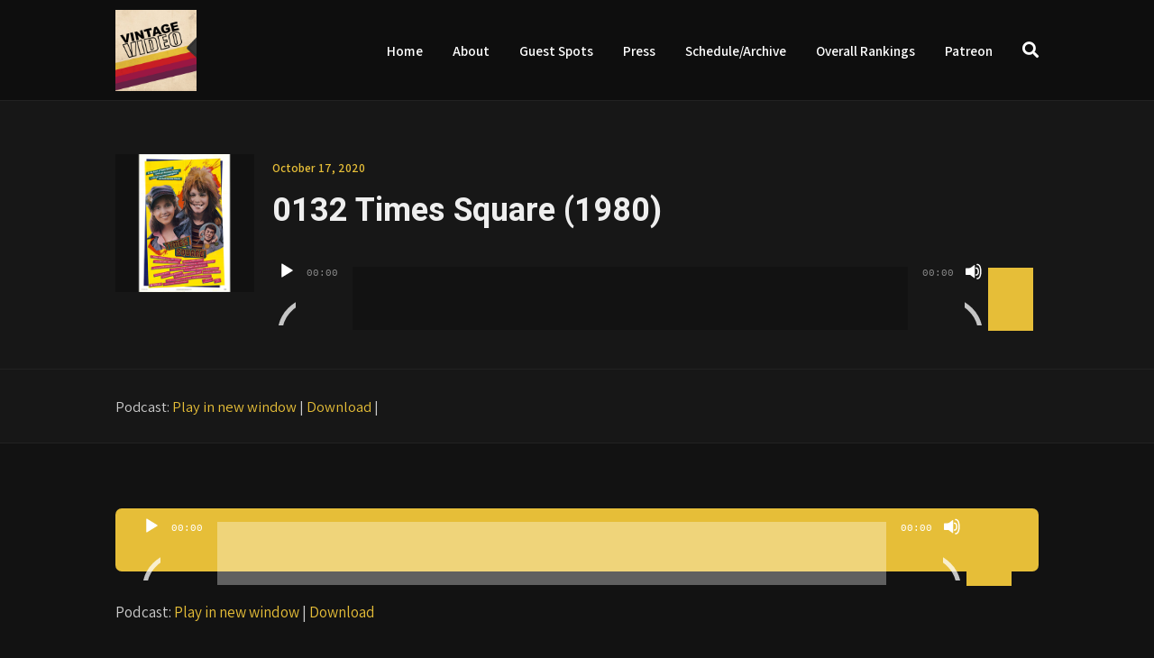

--- FILE ---
content_type: text/html; charset=UTF-8
request_url: https://vintagevideopodcast.com/0132-times-square-1980/
body_size: 23586
content:
<!DOCTYPE html>
<html lang="en-US" class="no-js">
<head>
	
    <meta http-equiv="Content-Type" content="text/html; charset=UTF-8" />
    
    <!-- Mobile Specific -->
    <meta name="viewport" content="width=device-width, initial-scale=1, maximum-scale=1">

        
    <title>0132 Times Square (1980) &#8211; Vintage Video</title>
<style>h1, h2, h3, h4, h5, h6, .fromtheblog h2.title, .fromtheblog article .post-header h2, .fromtheblog.list h2.title, .next-week h3 { font-family: "Heebo"; font-weight: 700; font-style: normal; } .pod-2-podcast-archive-list .podpost .right .post-excerpt .title, .page-template-pagepage-archive-php .archive_cols h2, .post.format-link .entry-content > p:first-of-type a:link, .post.format-link .entry-content > p:first-of-type a:visited { font-weight: 700; }.post .entry-header .entry-title { font-family: "Heebo"; font-weight: 700; text-align: left; font-style: normal; font-size: 33px; font-size: calc( 20px + 0.68vw ); } body.podcaster-theme { font-family: "Assistant"; font-weight: 400; text-align: left; font-style: normal; font-size: 18px; font-size: calc( 14px + 0.21vw ); } .newsletter-container .newsletter-form input[type="name"], .newsletter-container .newsletter-form input[type="text"], .newsletter-container .newsletter-form input[type="email"] { font-family: "Assistant"; font-weight: 400; text-align: left; font-style: normal; font-size: 18px; font-size: calc( 14px + 0.21vw ); } input[type="text"], input[type="email"], input[type="password"], textarea { font-family: "Assistant"; font-weight: 400; font-style: normal; } /* Logo &amp; Nav */ .above header .main-title a:link, .above header .main-title a:visited { font-family: "Heebo"; font-weight: 700; font-style: normal; } #nav .thst-menu, #nav .menu { font-family: "Assistant"; font-weight: 600; font-style: normal; } /* Front Page */ .front-page-header .text h2 a:link, .front-page-header .text h2 a:visited, .front-page-header .text h2, .front-page-header.text .content-text h2, .latest-episode .main-featured-post h2 a:link, .latest-episode .main-featured-post h2 a:visited, .front-page-header .text .pulls-right h2, .front-page-header .text .pulls-left h2, .latest-episode .main-featured-post .pulls-right h2, .latest-episode .main-featured-post .pulls-left h2, .front-page-header .text .pulls-right h2 a, .front-page-header .text .pulls-left h2 a, .latest-episode .main-featured-post .pulls-right h2 a, .latest-episode .main-featured-post .pulls-left h2 a, .front-page-header .text h1 a:link, .front-page-header .text h1 a:visited, .front-page-header .text h1, .front-page-header.text .content-text h1, .latest-episode .main-featured-post h1 a:link, .latest-episode .main-featured-post h1 a:visited, .front-page-header .text .pulls-right h1, .front-page-header .text .pulls-left h1, .latest-episode .main-featured-post .pulls-right h1, .latest-episode .main-featured-post .pulls-left h1, .front-page-header .text .pulls-right h1 a, .front-page-header .text .pulls-left h1 a, .latest-episode .main-featured-post .pulls-right h1 a, .latest-episode .main-featured-post .pulls-left h1 a, .front-page-header-video-background .content-text h2 { font-family: "Heebo"; font-weight: 700; text-transform: none; font-style: normal; font-size: 54px; font-size: calc( 32px + 1.15vw ); line-height: 64px; line-height: calc(36px + 1.46vw ); } .latest-episode .main-featured-post .featured-excerpt, .latest-episode .main-featured-post .featured-excerpt p, .front-page-header .text p, .front-page-header .featured-excerpt, .front-page-header.text .content-text .content-blurb, .front-page-header-video-background .content-text p { font-family: "Assistant"; font-weight: 400; font-style: normal; font-size: 16px; font-size: calc( 16px + 0vw ); } .latest-episode .main-featured-post .mini-title, .front-page-indigo .latest-episode .main-featured-post .mini-title, .front-page-header .text .mini-title { font-family: "Raleway"; font-weight: 700; font-style: normal; font-size: 14px; font-size: calc( 14px + 0.1vw ); line-height: 24px; line-height: calc(24px + 0.42vw ); text-transform: ; } .next-week .mini-title { font-family: "Raleway"; font-weight: 600; font-style: normal; font-size: 12px; font-size: calc( 12px + 0.05vw ); line-height: 24px; line-height: calc(20px + 0.47vw ); text-transform: uppercase; letter-spacing: 2px; } .next-week h3, .next-week .schedule-message { font-family: "Raleway"; font-weight: 600; font-style: normal; font-size: 18px; font-size: calc( 14px + 0.21vw ); line-height: 32px; line-height: calc(24px + 0.42vw ); } /* Front Page Posts */ .list-of-episodes article .post-header h2, .list-of-episodes article.list .post-header h2, .list-of-episodes.front-has-sidebar article .post-header h2, .main-content.blog-front-page .post .entry-header .entry-title { font-family: "Heebo"; font-weight: 700; text-align: left; line-height: 54px; line-height: calc(32px + 1.15vw ); font-style: normal; font-size: 42px; font-size: calc( 24px + 0.94vw ); } .list-of-episodes article .post-content, .list-of-episodes.front-has-sidebar article .post-content, .front-page-indigo .list-of-episodes article .post-content { font-family: "Assistant"; font-weight: 400; text-align: left; line-height: 32px; line-height: calc( 20px + 0.63vw ); font-style: normal; font-size: 18px; font-size: calc( 14px + 0.21vw ); } .list-of-episodes article .post-header ul { font-family: "Raleway"; font-weight: 700; text-align: left; line-height: 24px; line-height: calc( 20px + 0.21vw ); font-style: normal; font-size: 13px; font-size: calc( 14px + -0.05vw ); text-transform: uppercase; } .list-of-episodes article .more-link { font-family: "Raleway"; font-weight: 700; text-align: left; line-height: 32px; line-height: calc( 20px + 0.63vw ); font-style: normal; font-size: 18px; font-size: calc( 14px + 0.21vw ); } /* Single Post */ .single .single-featured h1, .single .single-featured h2, .single .post .entry-header .entry-title { font-family: "Heebo"; font-weight: 700; text-align: left; line-height: 54px; line-height: calc( 32px + 1.15vw ); font-style: normal; font-size: 42px; font-size: calc( 24px + 0.94vw ); } .single .entry-container h1, .single .entry-container h2, .single .entry-container h3, .single .entry-container h4, .single .entry-container h5, .single .entry-container h6, .single .post.format-link .entry-content > p:first-of-type { font-family: "Heebo"; } .single .entry-content h1, .single .entry-content h2, .single .entry-content h3, .single .entry-content h4, .single .entry-content h5, .single .entry-content h6 { text-align: left; } .single .entry-container, .single textarea, .single input[type="text"], .single input[type="email"], .single input[type="password"] { font-family: "Assistant"; font-weight: 400; text-align: left; font-style: normal; font-size: 18px; font-size: calc( 16px + 0.1vw ); } /*.single .entry-container,*/ .single textarea { line-height: 32px; line-height: calc(20px + 0.63vw ); } .single .caption-container, .single .single-featured span.mini-title, .single-featured.header-audio-type-style-1 .single-featured-audio-container .audio-single-header-title p { font-family: "Assistant"; text-align: left; } .single .mini-ex { font-family: "Assistant"; } /* Pages */ .reg .heading h1, .reg .heading h2, .page .reg .heading h1, .page .reg .heading h2, .podcast-archive .reg .heading h1, .search .reg .heading h1, .archive .reg .heading h1, .archive .reg .heading h2 { font-family: "Heebo"; font-weight: 700; line-height: 48px; line-height: calc( 32px + 0.83vw ); font-style: normal; font-size: 42px; font-size: calc( 24px + 0.94vw ); } .page .reg .heading p { font-family: Heebo; } .page .entry-container h1, .page .entry-container h2, .page .entry-container h3, .page .entry-container h4, .page .entry-container h5, .page .entry-container h6 { font-family: "Heebo"; } .arch_searchform #ind_searchform div #ind_s, .page .entry-container, .page:not(.front-page-blog-template) .post .entry-content, .podcast-archive .post .entry-content, .page .reg .heading .title p, .archive .reg .heading .title p, .search .reg .heading .title p { font-family: "Assistant"; font-weight: 400; line-height: 32px; line-height: calc( 20px + 0.63vw ); font-style: normal; font-size: 18px; font-size: calc( 16px + 0.1vw ); } .page .caption-container { font-family: "Assistant"; line-height: 32px; line-height: calc( 20px + 0.63vw ); } /* Blog */ .blog .static .heading .title h1 { font-family: "Heebo"; font-weight: 700; text-align: left; line-height: 54px; line-height: calc( 32px + 1.15vw ); font-style: normal; font-size: 42px; font-size: calc( 24px + 0.94vw ); } .blog .static .heading .title p { font-family: "Assistant"; font-weight: 400; text-align: left; line-height: 32px; line-height: calc( 20px + 0.63vw ); font-style: normal; font-size: 18px; font-size: calc( 14px + 0.21vw ); }</style><meta name='robots' content='max-image-preview:large' />
<script>window._wca = window._wca || [];</script>
<link rel='dns-prefetch' href='//stats.wp.com' />
<link rel='dns-prefetch' href='//fonts.googleapis.com' />
<link rel='preconnect' href='https://fonts.gstatic.com' crossorigin />
<link rel="alternate" title="oEmbed (JSON)" type="application/json+oembed" href="https://vintagevideopodcast.com/wp-json/oembed/1.0/embed?url=https%3A%2F%2Fvintagevideopodcast.com%2F0132-times-square-1980%2F" />
<link rel="alternate" title="oEmbed (XML)" type="text/xml+oembed" href="https://vintagevideopodcast.com/wp-json/oembed/1.0/embed?url=https%3A%2F%2Fvintagevideopodcast.com%2F0132-times-square-1980%2F&#038;format=xml" />
<style id='wp-img-auto-sizes-contain-inline-css'>
img:is([sizes=auto i],[sizes^="auto," i]){contain-intrinsic-size:3000px 1500px}
/*# sourceURL=wp-img-auto-sizes-contain-inline-css */
</style>
<link rel='stylesheet' id='podwd-widgets-css-css' href='https://vintagevideopodcast.com/wp-content/plugins/podcaster-widgets/assets/css/podwd-widgets.css?ver=6.9' media='all' />
<style id='wp-emoji-styles-inline-css'>

	img.wp-smiley, img.emoji {
		display: inline !important;
		border: none !important;
		box-shadow: none !important;
		height: 1em !important;
		width: 1em !important;
		margin: 0 0.07em !important;
		vertical-align: -0.1em !important;
		background: none !important;
		padding: 0 !important;
	}
/*# sourceURL=wp-emoji-styles-inline-css */
</style>
<link rel='stylesheet' id='wp-block-library-css' href='https://vintagevideopodcast.com/wp-includes/css/dist/block-library/style.min.css?ver=6.9' media='all' />
<style id='wp-block-paragraph-inline-css'>
.is-small-text{font-size:.875em}.is-regular-text{font-size:1em}.is-large-text{font-size:2.25em}.is-larger-text{font-size:3em}.has-drop-cap:not(:focus):first-letter{float:left;font-size:8.4em;font-style:normal;font-weight:100;line-height:.68;margin:.05em .1em 0 0;text-transform:uppercase}body.rtl .has-drop-cap:not(:focus):first-letter{float:none;margin-left:.1em}p.has-drop-cap.has-background{overflow:hidden}:root :where(p.has-background){padding:1.25em 2.375em}:where(p.has-text-color:not(.has-link-color)) a{color:inherit}p.has-text-align-left[style*="writing-mode:vertical-lr"],p.has-text-align-right[style*="writing-mode:vertical-rl"]{rotate:180deg}
/*# sourceURL=https://vintagevideopodcast.com/wp-includes/blocks/paragraph/style.min.css */
</style>
<style id='global-styles-inline-css'>
:root{--wp--preset--aspect-ratio--square: 1;--wp--preset--aspect-ratio--4-3: 4/3;--wp--preset--aspect-ratio--3-4: 3/4;--wp--preset--aspect-ratio--3-2: 3/2;--wp--preset--aspect-ratio--2-3: 2/3;--wp--preset--aspect-ratio--16-9: 16/9;--wp--preset--aspect-ratio--9-16: 9/16;--wp--preset--color--black: #000000;--wp--preset--color--cyan-bluish-gray: #abb8c3;--wp--preset--color--white: #ffffff;--wp--preset--color--pale-pink: #f78da7;--wp--preset--color--vivid-red: #cf2e2e;--wp--preset--color--luminous-vivid-orange: #ff6900;--wp--preset--color--luminous-vivid-amber: #fcb900;--wp--preset--color--light-green-cyan: #7bdcb5;--wp--preset--color--vivid-green-cyan: #00d084;--wp--preset--color--pale-cyan-blue: #8ed1fc;--wp--preset--color--vivid-cyan-blue: #0693e3;--wp--preset--color--vivid-purple: #9b51e0;--wp--preset--color--azure-blue: #252ee5;--wp--preset--color--slate-grey: #555555;--wp--preset--color--dolphin-grey: #aaaaaa;--wp--preset--color--sliver-grey: #dddddd;--wp--preset--gradient--vivid-cyan-blue-to-vivid-purple: linear-gradient(135deg,rgb(6,147,227) 0%,rgb(155,81,224) 100%);--wp--preset--gradient--light-green-cyan-to-vivid-green-cyan: linear-gradient(135deg,rgb(122,220,180) 0%,rgb(0,208,130) 100%);--wp--preset--gradient--luminous-vivid-amber-to-luminous-vivid-orange: linear-gradient(135deg,rgb(252,185,0) 0%,rgb(255,105,0) 100%);--wp--preset--gradient--luminous-vivid-orange-to-vivid-red: linear-gradient(135deg,rgb(255,105,0) 0%,rgb(207,46,46) 100%);--wp--preset--gradient--very-light-gray-to-cyan-bluish-gray: linear-gradient(135deg,rgb(238,238,238) 0%,rgb(169,184,195) 100%);--wp--preset--gradient--cool-to-warm-spectrum: linear-gradient(135deg,rgb(74,234,220) 0%,rgb(151,120,209) 20%,rgb(207,42,186) 40%,rgb(238,44,130) 60%,rgb(251,105,98) 80%,rgb(254,248,76) 100%);--wp--preset--gradient--blush-light-purple: linear-gradient(135deg,rgb(255,206,236) 0%,rgb(152,150,240) 100%);--wp--preset--gradient--blush-bordeaux: linear-gradient(135deg,rgb(254,205,165) 0%,rgb(254,45,45) 50%,rgb(107,0,62) 100%);--wp--preset--gradient--luminous-dusk: linear-gradient(135deg,rgb(255,203,112) 0%,rgb(199,81,192) 50%,rgb(65,88,208) 100%);--wp--preset--gradient--pale-ocean: linear-gradient(135deg,rgb(255,245,203) 0%,rgb(182,227,212) 50%,rgb(51,167,181) 100%);--wp--preset--gradient--electric-grass: linear-gradient(135deg,rgb(202,248,128) 0%,rgb(113,206,126) 100%);--wp--preset--gradient--midnight: linear-gradient(135deg,rgb(2,3,129) 0%,rgb(40,116,252) 100%);--wp--preset--font-size--small: 13px;--wp--preset--font-size--medium: 20px;--wp--preset--font-size--large: 36px;--wp--preset--font-size--x-large: 42px;--wp--preset--spacing--20: 0.44rem;--wp--preset--spacing--30: 0.67rem;--wp--preset--spacing--40: 1rem;--wp--preset--spacing--50: 1.5rem;--wp--preset--spacing--60: 2.25rem;--wp--preset--spacing--70: 3.38rem;--wp--preset--spacing--80: 5.06rem;--wp--preset--shadow--natural: 6px 6px 9px rgba(0, 0, 0, 0.2);--wp--preset--shadow--deep: 12px 12px 50px rgba(0, 0, 0, 0.4);--wp--preset--shadow--sharp: 6px 6px 0px rgba(0, 0, 0, 0.2);--wp--preset--shadow--outlined: 6px 6px 0px -3px rgb(255, 255, 255), 6px 6px rgb(0, 0, 0);--wp--preset--shadow--crisp: 6px 6px 0px rgb(0, 0, 0);}:where(.is-layout-flex){gap: 0.5em;}:where(.is-layout-grid){gap: 0.5em;}body .is-layout-flex{display: flex;}.is-layout-flex{flex-wrap: wrap;align-items: center;}.is-layout-flex > :is(*, div){margin: 0;}body .is-layout-grid{display: grid;}.is-layout-grid > :is(*, div){margin: 0;}:where(.wp-block-columns.is-layout-flex){gap: 2em;}:where(.wp-block-columns.is-layout-grid){gap: 2em;}:where(.wp-block-post-template.is-layout-flex){gap: 1.25em;}:where(.wp-block-post-template.is-layout-grid){gap: 1.25em;}.has-black-color{color: var(--wp--preset--color--black) !important;}.has-cyan-bluish-gray-color{color: var(--wp--preset--color--cyan-bluish-gray) !important;}.has-white-color{color: var(--wp--preset--color--white) !important;}.has-pale-pink-color{color: var(--wp--preset--color--pale-pink) !important;}.has-vivid-red-color{color: var(--wp--preset--color--vivid-red) !important;}.has-luminous-vivid-orange-color{color: var(--wp--preset--color--luminous-vivid-orange) !important;}.has-luminous-vivid-amber-color{color: var(--wp--preset--color--luminous-vivid-amber) !important;}.has-light-green-cyan-color{color: var(--wp--preset--color--light-green-cyan) !important;}.has-vivid-green-cyan-color{color: var(--wp--preset--color--vivid-green-cyan) !important;}.has-pale-cyan-blue-color{color: var(--wp--preset--color--pale-cyan-blue) !important;}.has-vivid-cyan-blue-color{color: var(--wp--preset--color--vivid-cyan-blue) !important;}.has-vivid-purple-color{color: var(--wp--preset--color--vivid-purple) !important;}.has-black-background-color{background-color: var(--wp--preset--color--black) !important;}.has-cyan-bluish-gray-background-color{background-color: var(--wp--preset--color--cyan-bluish-gray) !important;}.has-white-background-color{background-color: var(--wp--preset--color--white) !important;}.has-pale-pink-background-color{background-color: var(--wp--preset--color--pale-pink) !important;}.has-vivid-red-background-color{background-color: var(--wp--preset--color--vivid-red) !important;}.has-luminous-vivid-orange-background-color{background-color: var(--wp--preset--color--luminous-vivid-orange) !important;}.has-luminous-vivid-amber-background-color{background-color: var(--wp--preset--color--luminous-vivid-amber) !important;}.has-light-green-cyan-background-color{background-color: var(--wp--preset--color--light-green-cyan) !important;}.has-vivid-green-cyan-background-color{background-color: var(--wp--preset--color--vivid-green-cyan) !important;}.has-pale-cyan-blue-background-color{background-color: var(--wp--preset--color--pale-cyan-blue) !important;}.has-vivid-cyan-blue-background-color{background-color: var(--wp--preset--color--vivid-cyan-blue) !important;}.has-vivid-purple-background-color{background-color: var(--wp--preset--color--vivid-purple) !important;}.has-black-border-color{border-color: var(--wp--preset--color--black) !important;}.has-cyan-bluish-gray-border-color{border-color: var(--wp--preset--color--cyan-bluish-gray) !important;}.has-white-border-color{border-color: var(--wp--preset--color--white) !important;}.has-pale-pink-border-color{border-color: var(--wp--preset--color--pale-pink) !important;}.has-vivid-red-border-color{border-color: var(--wp--preset--color--vivid-red) !important;}.has-luminous-vivid-orange-border-color{border-color: var(--wp--preset--color--luminous-vivid-orange) !important;}.has-luminous-vivid-amber-border-color{border-color: var(--wp--preset--color--luminous-vivid-amber) !important;}.has-light-green-cyan-border-color{border-color: var(--wp--preset--color--light-green-cyan) !important;}.has-vivid-green-cyan-border-color{border-color: var(--wp--preset--color--vivid-green-cyan) !important;}.has-pale-cyan-blue-border-color{border-color: var(--wp--preset--color--pale-cyan-blue) !important;}.has-vivid-cyan-blue-border-color{border-color: var(--wp--preset--color--vivid-cyan-blue) !important;}.has-vivid-purple-border-color{border-color: var(--wp--preset--color--vivid-purple) !important;}.has-vivid-cyan-blue-to-vivid-purple-gradient-background{background: var(--wp--preset--gradient--vivid-cyan-blue-to-vivid-purple) !important;}.has-light-green-cyan-to-vivid-green-cyan-gradient-background{background: var(--wp--preset--gradient--light-green-cyan-to-vivid-green-cyan) !important;}.has-luminous-vivid-amber-to-luminous-vivid-orange-gradient-background{background: var(--wp--preset--gradient--luminous-vivid-amber-to-luminous-vivid-orange) !important;}.has-luminous-vivid-orange-to-vivid-red-gradient-background{background: var(--wp--preset--gradient--luminous-vivid-orange-to-vivid-red) !important;}.has-very-light-gray-to-cyan-bluish-gray-gradient-background{background: var(--wp--preset--gradient--very-light-gray-to-cyan-bluish-gray) !important;}.has-cool-to-warm-spectrum-gradient-background{background: var(--wp--preset--gradient--cool-to-warm-spectrum) !important;}.has-blush-light-purple-gradient-background{background: var(--wp--preset--gradient--blush-light-purple) !important;}.has-blush-bordeaux-gradient-background{background: var(--wp--preset--gradient--blush-bordeaux) !important;}.has-luminous-dusk-gradient-background{background: var(--wp--preset--gradient--luminous-dusk) !important;}.has-pale-ocean-gradient-background{background: var(--wp--preset--gradient--pale-ocean) !important;}.has-electric-grass-gradient-background{background: var(--wp--preset--gradient--electric-grass) !important;}.has-midnight-gradient-background{background: var(--wp--preset--gradient--midnight) !important;}.has-small-font-size{font-size: var(--wp--preset--font-size--small) !important;}.has-medium-font-size{font-size: var(--wp--preset--font-size--medium) !important;}.has-large-font-size{font-size: var(--wp--preset--font-size--large) !important;}.has-x-large-font-size{font-size: var(--wp--preset--font-size--x-large) !important;}
/*# sourceURL=global-styles-inline-css */
</style>

<style id='classic-theme-styles-inline-css'>
/*! This file is auto-generated */
.wp-block-button__link{color:#fff;background-color:#32373c;border-radius:9999px;box-shadow:none;text-decoration:none;padding:calc(.667em + 2px) calc(1.333em + 2px);font-size:1.125em}.wp-block-file__button{background:#32373c;color:#fff;text-decoration:none}
/*# sourceURL=/wp-includes/css/classic-themes.min.css */
</style>
<link rel='stylesheet' id='woocommerce-layout-css' href='https://vintagevideopodcast.com/wp-content/plugins/woocommerce/assets/css/woocommerce-layout.css?ver=10.4.3' media='all' />
<style id='woocommerce-layout-inline-css'>

	.infinite-scroll .woocommerce-pagination {
		display: none;
	}
/*# sourceURL=woocommerce-layout-inline-css */
</style>
<link rel='stylesheet' id='woocommerce-smallscreen-css' href='https://vintagevideopodcast.com/wp-content/plugins/woocommerce/assets/css/woocommerce-smallscreen.css?ver=10.4.3' media='only screen and (max-width: 768px)' />
<link rel='stylesheet' id='woocommerce-general-css' href='https://vintagevideopodcast.com/wp-content/plugins/woocommerce/assets/css/woocommerce.css?ver=10.4.3' media='all' />
<style id='woocommerce-inline-inline-css'>
.woocommerce form .form-row .required { visibility: visible; }
/*# sourceURL=woocommerce-inline-inline-css */
</style>
<link rel='stylesheet' id='gateway-css' href='https://vintagevideopodcast.com/wp-content/plugins/woocommerce-paypal-payments/modules/ppcp-button/assets/css/gateway.css?ver=3.3.1' media='all' />
<link rel='stylesheet' id='default-fonts-css' href='https://vintagevideopodcast.com/wp-content/themes/podcaster/fonts/default/stylesheet.css?ver=6.9' media='all' />
<link rel='stylesheet' id='themestation-fontawesome-css' href='https://vintagevideopodcast.com/wp-content/themes/podcaster/css/all.min.css?ver=6.9' media='all' />
<link rel='stylesheet' id='themestation-flexslider-css' href='https://vintagevideopodcast.com/wp-content/themes/podcaster/css/flexslider.css?ver=6.9' media='all' />
<link rel='stylesheet' id='themestation-lightbox-css' href='https://vintagevideopodcast.com/wp-content/themes/podcaster/css/lightbox.css?ver=6.9' media='all' />
<link rel='stylesheet' id='themestation-media-player-new-css' href='https://vintagevideopodcast.com/wp-content/themes/podcaster/css/media-player-new.css?ver=6.9' media='all' />
<link rel='stylesheet' id='contscr-css-css' href='https://vintagevideopodcast.com/wp-content/themes/podcaster/css/jquery.mCustomScrollbar.css?ver=6.9' media='all' />
<link rel='stylesheet' id='themestation-style-css' href='https://vintagevideopodcast.com/wp-content/themes/podcaster/style.css?ver=6.9' media='all' />
<link rel='stylesheet' id='pod-responsive-css' href='https://vintagevideopodcast.com/wp-content/themes/podcaster/css/responsive.css?ver=6.9' media='all' />
<link rel='stylesheet' id='podcaster-dark-css' href='https://vintagevideopodcast.com/wp-content/themes/podcaster/css/dark.css?ver=6.9' media='all' />
<link rel='stylesheet' id='mediaelement-css' href='https://vintagevideopodcast.com/wp-includes/js/mediaelement/mediaelementplayer-legacy.min.css?ver=4.2.17' media='all' />
<link rel='stylesheet' id='wp-mediaelement-css' href='https://vintagevideopodcast.com/wp-includes/js/mediaelement/wp-mediaelement.min.css?ver=6.9' media='all' />
<link rel="preload" as="style" href="https://fonts.googleapis.com/css?family=Heebo:700%7CAssistant:400,600%7CRaleway:700,600&#038;display=swap&#038;ver=1618546438" /><link rel="stylesheet" href="https://fonts.googleapis.com/css?family=Heebo:700%7CAssistant:400,600%7CRaleway:700,600&#038;display=swap&#038;ver=1618546438" media="print" onload="this.media='all'"><noscript><link rel="stylesheet" href="https://fonts.googleapis.com/css?family=Heebo:700%7CAssistant:400,600%7CRaleway:700,600&#038;display=swap&#038;ver=1618546438" /></noscript><script src="https://vintagevideopodcast.com/wp-includes/js/jquery/jquery.min.js?ver=3.7.1" id="jquery-core-js"></script>
<script src="https://vintagevideopodcast.com/wp-includes/js/jquery/jquery-migrate.min.js?ver=3.4.1" id="jquery-migrate-js"></script>
<script src="https://vintagevideopodcast.com/wp-content/plugins/woocommerce/assets/js/jquery-blockui/jquery.blockUI.min.js?ver=2.7.0-wc.10.4.3" id="wc-jquery-blockui-js" defer data-wp-strategy="defer"></script>
<script id="wc-add-to-cart-js-extra">
var wc_add_to_cart_params = {"ajax_url":"/wp-admin/admin-ajax.php","wc_ajax_url":"/?wc-ajax=%%endpoint%%","i18n_view_cart":"View cart","cart_url":"https://vintagevideopodcast.com/?page_id=1641","is_cart":"","cart_redirect_after_add":"yes"};
//# sourceURL=wc-add-to-cart-js-extra
</script>
<script src="https://vintagevideopodcast.com/wp-content/plugins/woocommerce/assets/js/frontend/add-to-cart.min.js?ver=10.4.3" id="wc-add-to-cart-js" defer data-wp-strategy="defer"></script>
<script src="https://vintagevideopodcast.com/wp-content/plugins/woocommerce/assets/js/js-cookie/js.cookie.min.js?ver=2.1.4-wc.10.4.3" id="wc-js-cookie-js" defer data-wp-strategy="defer"></script>
<script id="woocommerce-js-extra">
var woocommerce_params = {"ajax_url":"/wp-admin/admin-ajax.php","wc_ajax_url":"/?wc-ajax=%%endpoint%%","i18n_password_show":"Show password","i18n_password_hide":"Hide password"};
//# sourceURL=woocommerce-js-extra
</script>
<script src="https://vintagevideopodcast.com/wp-content/plugins/woocommerce/assets/js/frontend/woocommerce.min.js?ver=10.4.3" id="woocommerce-js" defer data-wp-strategy="defer"></script>
<script id="WCPAY_ASSETS-js-extra">
var wcpayAssets = {"url":"https://vintagevideopodcast.com/wp-content/plugins/woocommerce-payments/dist/"};
//# sourceURL=WCPAY_ASSETS-js-extra
</script>
<script src="https://vintagevideopodcast.com/wp-content/themes/podcaster/js/modernizr.js?ver=1.0" id="thst-modernizr-js"></script>
<script src="https://vintagevideopodcast.com/wp-content/themes/podcaster/js/res_men.js?ver=1.0" id="thst-resmen-js"></script>
<script id="thst-resize-js-extra">
var podresize = {"readdirection":""};
//# sourceURL=thst-resize-js-extra
</script>
<script src="https://vintagevideopodcast.com/wp-content/themes/podcaster/js/pod-resize.js?ver=1.0" id="thst-resize-js"></script>
<script id="pod_loadmore-js-extra">
var pod_loadmore_params = {"ajaxurl":"https://vintagevideopodcast.com/wp-admin/admin-ajax.php","posts":"{\"cat\":17,\"posts_per_page\":10,\"paged\":1,\"ignore_sticky_posts\":true,\"post_status\":\"published\",\"error\":\"\",\"m\":\"\",\"p\":0,\"post_parent\":\"\",\"subpost\":\"\",\"subpost_id\":\"\",\"attachment\":\"\",\"attachment_id\":0,\"name\":\"\",\"pagename\":\"\",\"page_id\":0,\"second\":\"\",\"minute\":\"\",\"hour\":\"\",\"day\":0,\"monthnum\":0,\"year\":0,\"w\":0,\"category_name\":\"podcast\",\"tag\":\"\",\"tag_id\":\"\",\"author\":\"\",\"author_name\":\"\",\"feed\":\"\",\"tb\":\"\",\"meta_key\":\"\",\"meta_value\":\"\",\"preview\":\"\",\"s\":\"\",\"sentence\":\"\",\"title\":\"\",\"fields\":\"all\",\"menu_order\":\"\",\"embed\":\"\",\"category__in\":[],\"category__not_in\":[],\"category__and\":[],\"post__in\":[],\"post__not_in\":[],\"post_name__in\":[],\"tag__in\":[],\"tag__not_in\":[],\"tag__and\":[],\"tag_slug__in\":[],\"tag_slug__and\":[],\"post_parent__in\":[],\"post_parent__not_in\":[],\"author__in\":[],\"author__not_in\":[],\"search_columns\":[],\"suppress_filters\":false,\"cache_results\":true,\"update_post_term_cache\":true,\"update_menu_item_cache\":false,\"lazy_load_term_meta\":true,\"update_post_meta_cache\":true,\"post_type\":\"\",\"nopaging\":false,\"comments_per_page\":\"50\",\"no_found_rows\":false,\"order\":\"DESC\"}","current_page":"1","max_page":"49","load_more_text":"Load More","loading_text":"Loading...","loaded_text":"No more posts to load.","originLeft":"","fp_ep_style":"front-page-list"};
//# sourceURL=pod_loadmore-js-extra
</script>
<script src="https://vintagevideopodcast.com/wp-content/themes/podcaster/js/pod-loadmore.js?ver=6.9" id="pod_loadmore-js"></script>
<script src="https://stats.wp.com/s-202603.js" id="woocommerce-analytics-js" defer data-wp-strategy="defer"></script>
<link rel="https://api.w.org/" href="https://vintagevideopodcast.com/wp-json/" /><link rel="alternate" title="JSON" type="application/json" href="https://vintagevideopodcast.com/wp-json/wp/v2/posts/897" /><link rel="EditURI" type="application/rsd+xml" title="RSD" href="https://vintagevideopodcast.com/xmlrpc.php?rsd" />
<meta name="generator" content="WordPress 6.9" />
<meta name="generator" content="WooCommerce 10.4.3" />
<link rel="canonical" href="https://vintagevideopodcast.com/0132-times-square-1980/" />
<link rel='shortlink' href='https://vintagevideopodcast.com/?p=897' />
<meta name="generator" content="Redux 4.5.9" />            <script type="text/javascript"><!--
                                function powerpress_pinw(pinw_url){window.open(pinw_url, 'PowerPressPlayer','toolbar=0,status=0,resizable=1,width=460,height=320');	return false;}
                //-->

                // tabnab protection
                window.addEventListener('load', function () {
                    // make all links have rel="noopener noreferrer"
                    document.querySelectorAll('a[target="_blank"]').forEach(link => {
                        link.setAttribute('rel', 'noopener noreferrer');
                    });
                });
            </script>
            	<style>img#wpstats{display:none}</style>
			<noscript><style>.woocommerce-product-gallery{ opacity: 1 !important; }</style></noscript>
	<link rel="icon" href="https://vintagevideopodcast.com/wp-content/uploads/2020/02/cropped-VintageVideo_Redo_White_-512x512-1-1-32x32.jpg" sizes="32x32" />
<link rel="icon" href="https://vintagevideopodcast.com/wp-content/uploads/2020/02/cropped-VintageVideo_Redo_White_-512x512-1-1-192x192.jpg" sizes="192x192" />
<link rel="apple-touch-icon" href="https://vintagevideopodcast.com/wp-content/uploads/2020/02/cropped-VintageVideo_Redo_White_-512x512-1-1-180x180.jpg" />
<meta name="msapplication-TileImage" content="https://vintagevideopodcast.com/wp-content/uploads/2020/02/cropped-VintageVideo_Redo_White_-512x512-1-1-270x270.jpg" />
<style id="podcaster-theme-dynamic-css" title="dynamic-css" class="redux-options-output">a:link, a:visited, .header a, .header .main-title a, .latest-episode .main-featured-post .mini-title, .front-page-header .text .mini-title, .latest-episode .next-week .mini-title, .next-week .mini-title, .list-of-episodes article.list .post-header ul a:link, .list-of-episodes article.list .post-header ul a:visited, .latest-episode .main-featured-post .featured-excerpt .more-link, .list-of-episodes article .featured-image .hover .icon, .mejs-container.mejs-video .mejs-controls:hover .mejs-time-rail .mejs-time-float, .mejs-container .mejs-controls .pod-mejs-controls-inner .mejs-time-rail .mejs-time-float .mejs-time-float-current, .list-of-episodes article .mejs-container .mejs-controls .pod-mejs-controls-inner .mejs-button button, .post .wp-playlist.wp-audio-playlist .mejs-container .mejs-controls .mejs-time-rail .mejs-time-float, .single .single-featured .audio_player .mejs-controls .mejs-button button:hover, .single .single-featured .mejs-container.mejs-audio .mejs-controls .mejs-button button:hover, .single .sticky-featured-audio-container .audio_player .mejs-controls .mejs-button button:hover, .single .sticky-featured-audio-container .mejs-container.mejs-audio .mejs-controls .mejs-button button:hover, .post.format-gallery .featured-gallery .gallery-caption, .post.format-audio .featured-media .audio-caption, .post.format-video .video-caption, .list-of-episodes article .featured-image .hover .new-icon a .fa:hover, .post.format-image .entry-featured .image-caption, .page-template-pagepage-podcastarchive-php .entries.grid .podpost .entry-footer .podpost-meta .title a, .post-type-archive-podcast .entries.grid .podpost .entry-footer .podpost-meta .title a, .single .single-featured span.mini-title, #searchform .search-container:hover #searchsubmit, .search-container input[type="submit"]#searchsubmit, #searchform-nav .search-container:hover #searchsubmit-nav, .search-container input[type="submit"]#searchsubmit-nav, .sidebar .widget ul li a:link, .sidebar .widget ul li a:visited, .widget.thst_recent_blog_widget .ui-tabs-panel article .text .date, .widget.widget_search .search-container #searchsubmit,  .lb-data .lb-close:before, .list-of-episodes article .post-header ul a:link, .list-of-episodes article .post-header ul a:visited, .pod-2-podcast-archive-grid .podpost .cover-art .hover-content .pp-permalink-icon .fa:hover, .pod-2-podcast-archive-grid .podpost .cover-art .hover-content .pp-permalink-icon .fas:hover, .pagination a.page-numbers:link, .pagination a.page-numbers:visited, .pagination a.post-page-numbers:link, .pagination a.post-page-numbers:visited{color:#E6BE38;}input[type=submit]:link, input[type=submit]:visited, #respond #commentform #submit:link, #respond #commentform #submit:visited, a.butn:link, a.butn:visited, .error404 .entry-content a.butn:link, .error404 .entry-content a.butn:visited, .butn:link, .butn:visited, .wp-block-file__button, input.secondary[type=submit], #respond #cancel-comment-reply-link:link, #respond #cancel-comment-reply-link:visited, #comments .commentlist li .comment-body .reply a:link, #comments .commentlist li .comment-body .reply a:visited, #respond #commentform #submit, .wpcf7-form-control.wpcf7-submit, .post-password-form input[type="submit"], .featured-caption, .listen_butn, .slideshow_fh .text .play-button:hover, #nav .thst-menu li:hover > .sub-menu, #nav .thst-menu li > .sub-menu li a:link, #nav .thst-menu li > .sub-menu li a:visited, .audio_player.regular-player, body .mejs-container .mejs-controls, .mejs-container .mejs-controls .mejs-time-rail .mejs-time-float, .mejs-container .mejs-controls .mejs-horizontal-volume-slider .mejs-horizontal-volume-current, .mejs-overlay-button:hover, .mejs-video .mejs-controls:hover, .mejs-container.mejs-video .mejs-controls .mejs-time-rail .mejs-time-current, .mejs-container.mejs-video.wp-video-shortcode .mejs-controls .mejs-volume-button .mejs-volume-slider .mejs-volume-handle, .mejs-container.mejs-video .mejs-controls .pod-mejs-controls-inner .mejs-volume-handle, .latest-episode.front-header .mejs-video .mejs-controls:hover, .list-of-episodes article .mejs-container .mejs-controls .pod-mejs-controls-inner .mejs-time-rail span.mejs-time-handle-content, .list-of-episodes article .mejs-container .mejs-controls .pod-mejs-controls-inner .mejs-time-rail .mejs-time-float, .list-of-episodes article .mejs-container .mejs-controls .mejs-horizontal-volume-slider .mejs-horizontal-volume-current, .list-of-episodes article .mejs-container.mejs-audio .mejs-controls .pod-mejs-controls-inner .mejs-time-rail span.mejs-time-current, .list-of-episodes article .mejs-container.mejs-video .mejs-controls:hover .pod-mejs-controls-inner .mejs-time-rail span.mejs-time-current, .list-of-episodes article .mejs-container.mejs-audio .mejs-controls .pod-mejs-controls-inner .mejs-volume-button .mejs-volume-handle, .post .entry-content .mejs-container.wp-audio-shortcode.mejs-audio, .wp-playlist.wp-audio-playlist, .wp-playlist.wp-video-playlist, .wp-playlist .mCSB_scrollTools .mCSB_dragger .mCSB_dragger_bar, .single-featured .wp-audio-shortcode.mejs-container .mejs-controls .pod-mejs-controls-inner .mejs-horizontal-volume-slider .mejs-horizontal-volume-current, .single-featured .wp-audio-shortcode.mejs-container.mejs-audio .mejs-controls .pod-mejs-controls-inner .mejs-time-rail span.mejs-time-current, .single-featured  .wp-audio-shortcode.mejs-container.mejs-audio .mejs-controls .mejs-time-rail span.mejs-time-handle-content, .sticky-featured-audio-container .wp-audio-shortcode.mejs-container .mejs-controls .pod-mejs-controls-inner .mejs-horizontal-volume-slider .mejs-horizontal-volume-current, .sticky-featured-audio-container .wp-audio-shortcode.mejs-container.mejs-audio .mejs-controls .pod-mejs-controls-inner .mejs-time-rail span.mejs-time-current, .sticky-featured-audio-container  .wp-audio-shortcode.mejs-container.mejs-audio .mejs-controls .mejs-time-rail span.mejs-time-handle-content, .single .single-featured-video-container .mejs-video .mejs-controls .pod-mejs-controls-inner .mejs-volume-button .mejs-volume-slider .mejs-volume-handle, .single .single-featured-video-container .mejs-container.mejs-video.wp-video-shortcode .mejs-controls .mejs-volume-button .mejs-volume-slider .mejs-volume-handle, .pagi-stamp .pagination.loader-button a:link, .pagi-stamp .pagination.loader-button a:visited, .post .entry-header .permalink-icon, .post .post-header .permalink-icon, .post .entry-content .permalink-icon, .post.sticky_post .entry-header .permalink-icon, .post.sticky_post .post-header .permalink-icon, .post.sticky_post .entry-content .permalink-icon, .post .post-header .post-cat li a, .post .entry-header .entry-date .sticky_label, .podcast .post-header .post-cat li a, .gallery.grid .gallery-item .flex-caption,  .post .entry-content .gallery.flexslider .flex-direction-nav .flex-next:hover, .post .entry-content .gallery.flexslider .flex-direction-nav .flex-prev:hover, .post .entry-content .gallery.flexslider li.gallery-item .flex-caption, .post.format-gallery .entry-content .gallery.grid .gallery-item .flex-caption, .post.format-gallery .featured-gallery .gallery.flexslider .flex-direction-nav .flex-prev:hover, .post.format-gallery .featured-gallery .gallery.flexslider .flex-direction-nav .flex-next:hover, .post.format-gallery .featured-gallery .gallery.flexslider li.gallery-item .flex-caption, .single-podcast.podcast-archive .main-content .container .entries .podcast-content .podcast_meta a:link, .single-podcast.podcast-archive .main-content .container .entries .podcast-content .podcast_meta a:visited, .single .featured-gallery .gallery.flexslider .flex-direction-nav .flex-prev:hover, .single .featured-gallery .gallery.flexslider .flex-direction-nav .flex-next:hover, .single .featured-gallery .gallery.flexslider li.gallery-item .flex-caption, .flex-direction-nav a, .widget.thst_recent_blog_widget .ui-tabs-nav li, .thst_highlight_category_widget ul li:first-child .text, .reg, .page .reg, .podcast-archive .reg, .search .reg, .archive .reg, .blog .static, .fromtheblog.list article .post-content .cats a:link, .fromtheblog.list article .post-content .cats a:visited, .front-page-grid #loading_bg .circle-spinner .line::before, .players-style-2 .mejs-container .mejs-controls .pod-mejs-controls-inner .mejs-button.mejs-playpause-button, .players-style-2.single .single-featured.format-audio .mejs-container .mejs-controls .pod-mejs-controls-inner .mejs-button.mejs-playpause-button:hover{background-color:#E6BE38;}.mejs-container .mejs-controls, .single .single-featured .mejs-audio .mejs-controls .mejs-time-rail span.mejs-time-handle-content, .single .single-featured .mejs-container .mejs-controls .pod-mejs-controls-inner .mejs-button.mejs-volume-button .mejs-volume-handle, .mejs-container .mejs-controls .pod-mejs-controls-inner .mejs-button.mejs-volume-button .mejs-volume-handle{background:#E6BE38;}.slideshow_fh .text .play-button:hover, .thst_highlight_category_widget ul li:first-child .text, .fromtheblog.list article .post-header .user_img_link, .front-page-grid #loading_bg .circle-spinner{border-color:#E6BE38;}.thst_highlight_category_widget ul li:first-child .text.arrow::after{border-bottom-color:#E6BE38;}.list-of-episodes article .mejs-container .mejs-controls .pod-mejs-controls-inner .mejs-time-rail .mejs-time-float-corner{border-top-color:#E6BE38;}input[type="submit"]:link, input[type="submit"]:visited, #respond #commentform #submit:link, #respond #commentform #submit:visited, a.butn:link, a.butn:visited, .error404 .entry-content a.butn:link, .error404 .entry-content a.butn:visited, .butn:link, .butn:visited, .wp-block-file__button, .page .entry-content .wp-block-file__button, .page .entry-content .wp-block-file__button:link, .page .entry-content .wp-block-file__button:visited, .single .entry-content .wp-block-file__button, .single .entry-content .wp-block-file__button:link, .single .entry-content .wp-block-file__button:visited, .page:not(.has-front-page-template) .entry-content .wp-block-file__button:link, .page:not(.has-front-page-template) .entry-content .wp-block-file__button:visited, input.secondary[type="submit"], #respond #cancel-comment-reply-link:link, #respond #cancel-comment-reply-link:visited, #comments .commentlist li .comment-body .reply a:link, #comments .commentlist li .comment-body .reply a:visited, #respond #commentform #submit, .wpcf7-form-control.wpcf7-submit, .fromtheblog.list article .post-content .cats a:link, .fromtheblog.list article .post-content .cats a:visited, .front-page-indigo .pagi-stamp .pagination.loader-button a:link, .front-page-indigo .pagi-stamp .pagination.loader-button a:visited, .widget.widget_mc4wp_form_widget form.mc4wp-form input[type="submit"], .widget.widget_search .search-container #searchsubmit{background-color:#9B1643;}input[type="submit"]:link, input[type="submit"]:visited, #respond #commentform #submit:link, #respond #commentform #submit:visited, a.butn:link, a.butn:visited, .error404 .entry-content a.butn:link, .error404 .entry-content a.butn:visited, .butn:link, .butn:visited, .wp-block-file__button, .page .entry-content .wp-block-file__button, .page .entry-content .wp-block-file__button:link, .page .entry-content .wp-block-file__button:visited, .single .entry-content .wp-block-file__button, .single .entry-content .wp-block-file__button:link, .single .entry-content .wp-block-file__button:visited, .single .entry-content .wp-block-file__button:hover, .page:not(.has-front-page-template) .entry-content .wp-block-file__button:link, .page:not(.has-front-page-template) .entry-content .wp-block-file__button:visited, input.secondary[type="submit"], #respond #cancel-comment-reply-link:link, #respond #cancel-comment-reply-link:visited, #comments .commentlist li .comment-body .reply a:link, #comments .commentlist li .comment-body .reply a:visited, #respond #commentform #submit, .wpcf7-form-control.wpcf7-submit, .fromtheblog.list article .post-content .cats a:link, .fromtheblog.list article .post-content .cats a:visited, .front-page-indigo .pagi-stamp .pagination.loader-button a:link, .front-page-indigo .pagi-stamp .pagination.loader-button a:visited, .widget.widget_mc4wp_form_widget form.mc4wp-form input[type="submit"], .template-podcast-archive-legacy .entries-container.list .podpost .entry-footer .podpost-meta .listen .butn, .widget.widget_search .search-container #searchsubmit, .widget.widget_search #searchform .search-container:hover #searchsubmit{color:#FFFFFF;}input[type="submit"]:hover, input.secondary[type="submit"]:hover, a.butn:hover, .butn:hover, .error404 .entry-content a.butn:hover, .wp-block-file__button:hover, .page .entry-content .wp-block-file__button:hover, .single .entry-content .wp-block-file__button:hover, .page:not(.has-front-page-template) .entry-content .wp-block-file__button:hover, #respond #cancel-comment-reply-link:hover, #respond #commentform #submit:hover, #comments .commentlist li .comment-body .reply a:hover, .fromtheblog.list article .post-content .cats a:hover, .front-page-indigo .pagi-stamp .pagination.loader-button a:hover, .wpcf7-form-control.wpcf7-submit:hover, .widget.widget_mc4wp_form_widget form.mc4wp-form input[type="submit"]:hover, .widget.widget_search .search-container #searchsubmit:hover{background-color:#E6BE38;}input[type="submit"]:link, input.secondary[type="submit"]:hover, a.butn:hover, .butn:hover, .error404 .entry-content a.butn:hover, .wp-block-file__button, .page .entry-content .wp-block-file__button:hover, .single .entry-content .wp-block-file__button:hover, .page:not(.has-front-page-template) .entry-content .wp-block-file__button:hover, #respond #commentform #submit:hover, #respond #cancel-comment-reply-link:hover, #comments .commentlist li .comment-body .reply a:hover, .wpcf7-form-control.wpcf7-submit:hover, .fromtheblog.list article .post-content .cats a:hover, .front-page-indigo .pagi-stamp .pagination.loader-button a:hover, .widget.widget_mc4wp_form_widget form.mc4wp-form input[type="submit"]:hover, .widget.widget_search .search-container #searchsubmit:hover, .widget.widget_search #searchform .search-container:hover #searchsubmit:hover, .template-podcast-archive-legacy .entries-container.list .podpost .entry-footer .podpost-meta .listen .butn:hover{color:#FFFFFF;}.latest-episode, .reg, .page .reg, .podcast-archive .reg, .search .reg, .archive .reg, .blog .static{background:#0e0e0e;}.reg .heading h1, .reg .heading h2{color:#ffffff;}.reg .heading p, .reg .author_position, .archive .author_profile .social li .sicon:before{color:#ffffff;}.archive .author_profile .social li .sicon .svg_icon svg{fill:#ffffff;}.page .reg.has-featured-image .heading .title, .single .single-featured.has-featured-image h1, .single .single-featured.has-featured-image h2, .reg.has-featured-image .heading h1, .reg.has-featured-image .heading h2{color:#ffffff;}.reg .circle-spinner{border-color:#ffffff;}.reg .circle-spinner .line::before{background:#ffffff;}.reg .content_page_thumb .heading .title p, .archive .reg.has-featured-image .heading .title p, .page:not(.pod-is-podcast-archive) .reg.has-featured-image .heading .title p, .blog .main-content.has-featured-image .static .heading .title p{color:#ffffff;}.latest-episode .translucent.solid-bg, .slideshow_fh .translucent.solid-bg, #loading_bg, .flexslider-container, .front-page-header.slideshow-empty, .nav-placeholder.no-featured-image.nav-transparent{background:#0e0e0e;}.latest-episode .main-featured-post a:link:not(.butn), .latest-episode .main-featured-post a:visited:not(.butn), .front-page-header .content-text a:link:not(.butn), .front-page-header .content-text a:visited:not(.butn), .front-page-header .text h1 a:link, .front-page-header .text h1 a:visited, .front-page-header .text h2 a:link, .front-page-header .text h2 a:visited, .front-page-header.text .content-text h2, .front-page-header.static .text{color:#FFFFFF;}.latest-episode .circle-spinner, .front-page-header .circle-spinner{border-color:#FFFFFF;}.latest-episode .circle-spinner .line:before, .front-page-header .circle-spinner .line:before{background:#FFFFFF;}.latest-episode .main-featured-post a:hover:not(.butn), .front-page-header .content-text a:hover:not(.butn), .front-page-header .text h1 a:hover, .front-page-header .text h2 a:hover{color:#EEEEEE;}.latest-episode .main-featured-post .featured-excerpt, .front-page-header, .front-page-header .featured-excerpt, .next-week .schedule-message, .next-week h3, .latest-episode .main-featured-post .mini-title, .front-page-header .text .mini-title, .empty-slideshow .placeholder.inside p{color:#FFFFFF;}.latest-episode .mejs-container.mejs-audio .mejs-controls .mejs-time span, .front-page-header .mejs-container.mejs-audio .mejs-controls .mejs-time span{color:#ffffff;}.latest-episode .mejs-container.mejs-audio .mejs-controls .pod-mejs-controls-inner .mejs-button button, .latest-episode .mejs-container.mejs-audio .mejs-controls .pod-mejs-controls-inner .mejs-button button, .front-page-header .mejs-container.mejs-audio .mejs-controls .pod-mejs-controls-inner .mejs-button button, .front-page-header .mejs-container.mejs-audio .mejs-controls .pod-mejs-controls-inner .mejs-button button{color:#e3bc39;}.latest-episode .mejs-container.mejs-audio .mejs-controls .pod-mejs-controls-inner .mejs-button button:hover, .front-page-header .mejs-container.mejs-audio .mejs-controls .pod-mejs-controls-inner .mejs-button button:hover{color:#e3bc39;}.latest-episode .mejs-audio .mejs-controls .pod-mejs-controls-inner .mejs-time-rail .mejs-time-total, .latest-episode .mejs-container .mejs-controls .pod-mejs-controls-inner .mejs-horizontal-volume-slider .mejs-horizontal-volume-total, .front-page-header .mejs-audio .mejs-controls .pod-mejs-controls-inner .mejs-time-rail .mejs-time-total, .front-page-header .mejs-container .mejs-controls .pod-mejs-controls-inner .mejs-horizontal-volume-slider .mejs-horizontal-volume-total{background-color:#e3bc39;}.latest-episode .wp-audio-shortcode.mejs-container .mejs-controls .pod-mejs-controls-inner .mejs-time-rail span.mejs-time-current, .latest-episode .mejs-controls .mejs-horizontal-volume-slider .mejs-horizontal-volume-current, .latest-episode .wp-audio-shortcode.mejs-container .mejs-controls .pod-mejs-controls-inner .mejs-horizontal-volume-slider .mejs-horizontal-volume-current, .front-page-header .wp-audio-shortcode.mejs-container .mejs-controls .pod-mejs-controls-inner .mejs-time-rail span.mejs-time-current, .front-page-header .mejs-controls .mejs-horizontal-volume-slider .mejs-horizontal-volume-current, .front-page-header .wp-audio-shortcode.mejs-container .mejs-controls .pod-mejs-controls-inner .mejs-horizontal-volume-slider .mejs-horizontal-volume-current{background-color:#ffffff;}.latest-episode .mejs-container.mejs-audio .mejs-controls .pod-mejs-controls-inner .mejs-time-rail span.mejs-time-handle-content, .front-page-header .mejs-container.mejs-audio .mejs-controls .pod-mejs-controls-inner .mejs-time-rail span.mejs-time-handle-content, .latest-episode .mejs-container .mejs-controls .pod-mejs-controls-inner .mejs-button.mejs-volume-button .mejs-volume-handle, .front-page-header .mejs-container.mejs-audio .mejs-controls .pod-mejs-controls-inner .mejs-button.mejs-volume-button .mejs-volume-handle{background-color:#d8d8d8;}.latest-episode .mejs-container.wp-audio-shortcode .mejs-controls .pod-mejs-controls-inner .mejs-time-rail .mejs-time-float, .front-page-header .mejs-container.wp-audio-shortcode .mejs-controls .pod-mejs-controls-inner .mejs-time-rail .mejs-time-float{background-color:#000000;}.latest-episode .mejs-container.wp-audio-shortcode .mejs-controls .mejs-time-rail .mejs-time-float-corner, .front-page-header .mejs-container.wp-audio-shortcode .mejs-controls .mejs-time-rail .mejs-time-float-corner{border-top-color:#000000;}.latest-episode .mejs-container.wp-audio-shortcode .mejs-controls .pod-mejs-controls-inner .mejs-time-rail .mejs-time-float .mejs-time-float-current, .front-page-header .mejs-container.wp-audio-shortcode .mejs-controls .pod-mejs-controls-inner .mejs-time-rail .mejs-time-float .mejs-time-float-current{color:#000000;}.latest-episode .next-week .mini-title, .next-week .mini-title{color:#707172;}.next-week h3, .next-week .schedule-message{color:#a8a9a9;}.next-week .content.buttons .butn{background-color:#1e7ce8;}.next-week .content.buttons .butn{color:#ffffff;}.next-week .content.buttons .butn:hover{background-color:#1e7ce8;}.next-week .content.buttons .butn:hover{color:#ffffff;}.list-of-episodes, .hosts-container, .has-front-page-template.dark-template-active .hosts-container, .has-front-page-template.dark-template-active.front-page-indigo .hosts-container, .call-to-action-container, .has-front-page-template .call-to-action-container, .has-front-page-template .main-content.blog-front-page, .pod-wave .divider-buffer{background-color:#000000;}.pod-wave .wave-svg svg path{fill:#000000;}.has-front-page-template .entry-meta, .has-front-page-template .thst_highlight_category_widget ul li .text, .has-front-page-template .widget.thst_recent_comments_widget ul li.recentcomments, .has-front-page-template .widget.thst_recent_blog_widget .ui-tabs-panel article{border-color:#DDDDDD;}.blog-front-page .entries #loading_bg{background:#DDDDDD;}.has-front-page-template .widget #calendar_wrap #wp-calendar thead tr, .has-front-page-template .thst_highlight_category_widget ul li:first-child .text, .has-front-page-template.dark-template-active .sidebar .wp-caption .wp-caption-text, .has-front-page-template .widget.thst_recent_blog_widget .ui-tabs-nav li, .has-front-page-template .widget .tagcloud a:link, .has-front-page-template .widget .tagcloud a:visited, .has-front-page-template.dark-template-active .widget.thst_recent_blog_widget .ui-tabs-nav li a:link, .has-front-page-template.dark-template-active .widget.thst_recent_blog_widget .ui-tabs-nav li a:visited{background:#EEEEEE;}.has-front-page-template .thst_highlight_category_widget ul li:first-child .text.arrow::after{border-bottom-color:#EEEEEE;}.list-of-episodes article .post-content, .list-of-episodes .inside, .list-of-episodes.fp-resp-list article, .list-of-episodes.full-post article.list .inside, .list-of-episodes .sidebar .widget, .front-page-indigo .list-of-episodes article .post-content, .list-of-episodes article, .list-of-episodes.fp-resp-grid.full-post article .inside, .list-of-episodes #loading_bg, .list-of-episodes #loading_bg.hide_bg, .front-page-indigo .list-of-episodes.full-post article .inside, .has-front-page-template .entries .post, .has-front-page-template .sidebar .widget:not(.widget_search):not(.thst_recent_blog_widget), .has-front-page-template .post.format-video .video-caption, .has-front-page-template .post.format-audio .featured-media .audio-caption, .has-front-page-template .post.format-image .entry-featured .image-caption, .has-front-page-template .post.format-gallery .featured-gallery .gallery-caption, .has-front-page-template .widget.thst_recent_blog_widget .ui-tabs-panel, .has-front-page-template .widget.thst_recent_blog_widget .ui-tabs-nav li.ui-tabs-active, .has-front-page-template .widget.thst_recent_blog_widget .ui-tabs-nav li.ui-state-active a:link, .has-front-page-template .widget.thst_recent_blog_widget .ui-tabs-nav li.ui-state-active a:visited, .has-front-page-template.dark-template-active .sidebar .widget:not(.widget_search):not(.thst_highlight_category_widget):not(.thst_recent_blog_widget), .has-front-page-template.dark-template-active .widget.thst_recent_blog_widget .ui-tabs-panel article, .has-front-page-template.dark-template-active .widget.thst_recent_blog_widget .ui-tabs-nav, .has-front-page-template.dark-template-active .widget.thst_recent_blog_widget .ui-tabs-nav li.ui-state-active a:link, .has-front-page-template.dark-template-active .widget.thst_recent_blog_widget .ui-tabs-nav li.ui-state-active a:visited, .page.page-template .blog-front-page .post .entry-content{background-color:#111111;}.list-of-episodes article .post-header h2 a:link, .list-of-episodes article .post-header h2 a:visited, .list-of-episodes .sidebar h3, .has-front-page-template .list-of-episodes article .post-header h2 a:link, .has-front-page-template .list-of-episodes article .post-header h2 a:visited, .has-front-page-template .entries .post .entry-header .entry-title a:link, .has-front-page-template .entries .post .entry-header .entry-title a:visited, .has-front-page-template .sidebar h3{color:#FFFFFF;}.list-of-episodes article .post-header h2 a:hover, .has-front-page-template .list-of-episodes article .post-header h2 a:hover, .has-front-page-template .entries .post .entry-header .entry-title a:hover{color:#FFFFFF;}.list-of-episodes article .post-content, .list-of-episodes article .post-content p, .list-of-episodes .sidebar .widget, .has-front-page-template .list-of-episodes article .post-content, .has-front-page-template .list-of-episodes article .mejs-container .mejs-controls .mejs-time, .has-front-page-template .entries .post .entry-content, .has-front-page-template .sidebar .widget, .has-front-page-template .widget.thst_recent_blog_widget .ui-tabs-nav li.ui-state-active a:link, .has-front-page-template .widget.thst_recent_blog_widget .ui-tabs-nav li.ui-state-active a:visited, .has-front-page-template .widget.thst_recent_blog_widget .ui-tabs-panel article .text .date, .has-front-page-template .thst_highlight_category_widget ul li:first-child .text .h_author{color:#FFFFFF;}.blog-front-page .entries #loading_bg .circle-spinner{border-color:#FFFFFF;}.blog-front-page .entries #loading_bg .circle-spinner .line::before{background:#FFFFFF;}.list-of-episodes article .post-content a:link, .list-of-episodes article .post-content a:visited, .list-of-episodes .sidebar .widget a:link, .list-of-episodes .sidebar .widget a:visited, .list-of-episodes article .post-header ul a:link, .list-of-episodes article .post-header ul a:visited, .has-front-page-template .list-of-episodes article .post-content a:link, .has-front-page-template .list-of-episodes article .post-content a:visited, .has-front-page-template .entries .post a:link, .has-front-page-template .entries .post a:visited, .has-front-page-template .sidebar .widget a:link, .has-front-page-template .sidebar .widget a:visited, .has-front-page-template .sidebar .widget ul li a:link, .has-front-page-template .sidebar .widget ul li a:visited, .has-front-page-template .widget.thst_recent_blog_widget .ui-tabs-panel article .text a:link, .has-front-page-template .widget.thst_recent_blog_widget .ui-tabs-panel article .text a:visited{color:#E3BC39;}.list-of-episodes article .post-content a:hover, .list-of-episodes article .post-header ul a:hover, .list-of-episodes .sidebar .widget a:hover, .has-front-page-template .list-of-episodes article .post-content a:hover, .has-front-page-template .entries .post a:hover, .has-front-page-template .sidebar .widget a:hover, .has-front-page-template .sidebar .widget ul li a:hover, .has-front-page-template .widget.thst_recent_blog_widget .ui-tabs-panel article .text a:hover{color:#E3BC39;}.front-page-indigo .list-of-episodes article .mejs-container .mejs-controls .pod-mejs-controls-inner .mejs-button button{color:#24292c;}.front-page-indigo .list-of-episodes article .mejs-container .mejs-controls .pod-mejs-controls-inner .mejs-button button:hover{color:#1E7CE8;}.has-front-page-template .list-of-episodes article .mejs-container .mejs-controls .mejs-horizontal-volume-slider .mejs-horizontal-volume-total, .has-front-page-template .list-of-episodes article .mejs-container .mejs-controls .mejs-time-rail .mejs-time-total, .has-front-page-template .list-of-episodes article .mejs-container .mejs-controls .mejs-time-rail .mejs-time-loaded{background-color:#EEEEEE;}.front-page-indigo .list-of-episodes article .mejs-container.mejs-audio .mejs-controls .pod-mejs-controls-inner .mejs-time-rail span.mejs-time-current, .front-page-indigo .list-of-episodes article .mejs-container .mejs-controls .mejs-horizontal-volume-slider .mejs-horizontal-volume-current{background-color:#1E7CE8;}.pod_loadmore, a.butn.archive-link-button:link, a.butn.archive-link-button:visited{background-color:#E6BE38;}.pod_loadmore, a.butn.archive-link-button:link, a.butn.archive-link-button:visited{color:#FFFFFF;}.pod_loadmore:hover, a.butn.archive-link-button:hover{background-color:#9B1643;}.pod_loadmore:hover, a.butn.archive-link-button:hover{color:#FFFFFF;}.call-to-action-container .call-to-action-content, .front-page-indigo .call-to-action-container .call-to-action-content, .front-page-blog-template .call-to-action-container .call-to-action-content{background-color:#090909;}.front-page-indigo .call-to-action-container .call-to-action-content, .call-to-action-container .call-to-action-content, .front-page-indigo .call-to-action-content h2, .call-to-action-content h2{color:#CCCCCC;}.front-page-indigo .call-to-action-container .call-to-action-form .butn, .call-to-action-container .call-to-action-form .butn{background-color:#9B1643;}.front-page-indigo .call-to-action-container .call-to-action-form .butn, .call-to-action-container .call-to-action-form .butn{color:#FFFFFF;}.front-page-indigo .call-to-action-container .call-to-action-form .butn:hover, .call-to-action-container .call-to-action-form .butn:hover{background-color:#E6BE38;}.front-page-indigo .call-to-action-container .call-to-action-form .butn:hover, .call-to-action-container .call-to-action-form .butn:hover{color:#555555;}.above{background:transparent;}.above.nav-transparent:not(.has-featured-image).nav-not-sticky, .above.nav-transparent:not(.has-featured-image).large_nav{background:#0e0e0e;}.nav-search-form .search-form-drop{background-color:#ffffff;}.above header .main-title a:link, .above header .main-title a:visited, .nav-search-form .open-search-bar .fa, .above #nav .thst-menu > li > a, .dark-icons .above .social_icon:before, .light-icons .above .social_icon:before, header .main-title a:link, header .main-title a:visited, .open-menu:link, .open-menu:visited{color:#ffffff;}.nav-search-form .search-form-drop:after{border-bottom-color:#ffffff;}.dark-icons .above .svg_icon_cont svg, .light-icons .above .svg_icon_cont svg{fill:#ffffff;}.above header .main-title a:hover, .nav-search-form .open-search-bar:hover .fa, .above #nav .thst-menu > li > a:hover, header .main-title a:hover, .open-menu:hover, .page:not(.pod-is-podcast-archive) .above.has-featured-image.nav-not-sticky.nav-transparent .nav-search-form .open-search-bar:hover .fa, .above .email.social_icon:hover::before{color:#ffffff;}#nav.responsive-menu-inactive .thst-menu li > .sub-menu li a:link, #nav.responsive-menu-inactive .thst-menu li > .sub-menu li a:visited, #nav.responsive-menu-inactive.toggle .thst-menu li > .sub-menu li a:link, #nav.responsive-menu-inactive.toggle .thst-menu li > .sub-menu li a:visited{color:#ffffff;}#nav .thst-menu li > .sub-menu li a:link, #nav .thst-menu li > .sub-menu li a:visited{background-color:#333333;}#nav.responsive-menu-inactive .thst-menu li:hover > .sub-menu li a:hover, #nav.responsive-menu-inactive.toggle .thst-menu li:hover > .sub-menu li a:hover{color:#ffffff;}#nav .thst-menu li > .sub-menu li a:hover{background-color:#262626;} .above.nav-transparent.has-featured-image.nav-not-sticky header .main-title a:link, .above.nav-transparent.has-featured-image.nav-not-sticky header .main-title a:visited, .above.nav-transparent.has-featured-image.large_nav header .main-title a:link, .above.nav-transparent.has-featured-image.large_nav header .main-title a:visited, .above.nav-transparent.has-featured-image.nav-not-sticky #nav .thst-menu > li > a:link, .above.nav-transparent.has-featured-image.nav-not-sticky #nav .thst-menu > li > a:visited, .above.nav-transparent.has-featured-image.large_nav #nav .thst-menu > li > a:link, .above.nav-transparent.has-featured-image.large_nav #nav .thst-menu > li > a:visited, .above.nav-transparent.has-featured-image.nav-not-sticky .nav-search-form .open-search-bar .fa, .above.nav-transparent.has-featured-image.large_nav .nav-search-form .open-search-bar .fa, .dark-icons .above.nav-transparent.has-featured-image.nav-not-sticky .social_icon:before, .dark-icons .above.nav-transparent.has-featured-image.large_nav .social_icon:before, .light-icons .above.nav-transparent.has-featured-image.nav-not-sticky .social_icon:before, .light-icons .above.nav-transparent.has-featured-image.large_nav .social_icon:before{color:#ffffff;}.dark-icons .above.nav-transparent.has-featured-image.large_nav .svg_icon_cont svg, .light-icons .above.nav-transparent.has-featured-image.large_nav .svg_icon_cont svg, .dark-icons .above.nav-transparent.has-featured-image.nav-not-sticky .svg_icon_cont svg, .light-icons .above.nav-transparent.has-featured-image.nav-not-sticky .svg_icon_cont svg{fill:#ffffff;}.above.nav-transparent.has-featured-image.nav-not-sticky header .main-title a:hover, .above.nav-transparent.has-featured-image.large_nav header .main-title a:hover, .above.nav-transparent.has-featured-image.nav-not-sticky #nav .thst-menu > li > a:hover, .above.nav-transparent.has-featured-image.nav-not-sticky .nav-search-form .open-search-bar .fa:hover, .above.nav-transparent.has-featured-image.nav-not-sticky .email.social_icon:hover::before, .above.nav-transparent.has-featured-image.large_nav #nav .thst-menu > li > a:hover, .above.nav-transparent.has-featured-image.large_nav .nav-search-form .open-search-bar .fa:hover, .above.nav-transparent.has-featured-image.large_nav .email.social_icon:hover::before{color:#e6be38;}.nav-search-form .search-container #s-nav{color:#282d31;}.nav-search-form.search-style-medium .search-form-drop, .nav-search-form .search-form-drop{background:rgba(255,255,255,0.95);}.nav-search-form .search-form-drop::after{border-bottom-color:rgba(255,255,255,0.95);}max-height{.above .logo.with-img img:90px;}max-width{.above .logo.with-img img:260px;}input[type="submit"], .form-submit #submit, #respond #commentform #submit, a.butn:link, a.butn:visited, .error404 .entry-content a.butn:link, .error404 .entry-content a.butn:visited, .butn, a.thst-button, a.thst-button:visited, #respond #cancel-comment-reply-link:link, #respond #cancel-comment-reply-link:visited, #comments .commentlist li .comment-body .reply a:link, #comments .commentlist li .comment-body .reply a:visited, .wp-block-button__link, .wp-block-file__button, .pod_loadmore{font-family:Heebo;font-weight:700;font-style:normal;}.post.format-gallery .featured-gallery .gallery.flexslider li.gallery-item .flex-caption, .single .featured-gallery .gallery.flexslider li.gallery-item .flex-caption, .post .entry-content .gallery.flexslider li.gallery-item .flex-caption, .post.format-gallery .entry-content .gallery.grid .gallery-item .flex-caption, .gallery.grid .gallery-item .flex-caption{background-color:#1ee8a3;}.post.format-gallery .featured-gallery .gallery.flexslider li.gallery-item .flex-caption, .post.format-gallery .featured-gallery .gallery.grid .gallery-item .flex-caption, .post.format-gallery .entry-content .gallery.grid .gallery-item .flex-caption p, .post .entry-content .gallery.flexslider li.gallery-item .flex-caption, .post .entry-content .gallery.grid .gallery-item .flex-caption, .single .featured-gallery .gallery.flexslider li.gallery-item .flex-caption, .single .featured-gallery .gallery.grid .gallery-item .flex-caption, .gallery.grid .gallery-item .flex-caption p, .post .gallery.flexslider .slides li a, .single .gallery.flexslider .slides li a, .post .gallery.grid .gallery-item a, .single .gallery.grid .gallery-item a{color:#ffffff;}.sub-footer{background-color:#0e0e0e;}.sub-footer{color:#ffffff;}.sub-footer a:link, .sub-footer a:visited{color:#ffffff;}.sub-footer a:hover{color:#1f86f4;}</style><style> .single .single-featured.format-audio.audio-featured-image-background, .single .single-featured.format-video.video-featured-image-background { position: relative; background-image: none; overflow: hidden; } .single .single-featured.format-audio.audio-featured-image-background .background_image, .single .single-featured.format-video.video-featured-image-background .background_image { display: block; width: 100%; position: absolute; top: 0; left: 0; right: 0; bottom: 0; overflow: hidden; } .single .single-featured.format-audio.audio-featured-image-background .background_image .parallax, .single .single-featured.format-video.video-featured-image-background .background_image .parallax { background-image: url(https://vintagevideopodcast.com/wp-content/uploads/2020/09/0132-TimesSquare_square.jpg); background-position: center center; position: absolute; top: -50px; left: 0; right: 0; bottom: -50px; background-repeat:repeat;; } .single .single-featured.format-audio.audio-featured-image-background .background_image:before, .single .single-featured.format-video.video-featured-image-background .background_image:before { content: " "; background: rgba(0,0,0,0.63); display: block; position: absolute; top: 0; left: 0; right: 0; bottom: 0; z-index: 1; } .single .single-featured.format-audio.audio-featured-image-background .background.translucent, .single .single-featured.format-video.video-featured-image-background .background.translucent { position: relative; z-index: 2; background: none; }</style><style> body.has-featured-image .front-page-header.static .background_image .parallax, body.has-featured-image .front-page-header.has-header .background_image .parallax, body.has-featured-image .latest-episode.front-header .background_image .parallax { background-image: url(https://vintagevideopodcast.com/wp-content/uploads/2020/02/VintageVideo_Redo_White_-Banner_600x1920.jpg); background-position: center center; position: absolute; top: -50px; left: 0; right: 0; bottom: -50px; background-repeat:no-repeat; background-size:cover;; } .front-page-header.static, .front-page-header.has-header, .latest-episode.front-header, .front-page-header .slide.has-header { position: relative; overflow: hidden; } .front-page-header.static .background_image, .front-page-header.has-header .background_image, .latest-episode.front-header .background_image, .front-page-header .slide.has-header .background_image { display: block; width: 100%; position: absolute; top: 0; left: 0; right: 0; bottom: 0; overflow: hidden; } .front-page-header.static .background_image .parallax, .front-page-header.has-header .background_image .parallax, .latest-episode.front-header .background_image .parallax, .front-page-header .slide.has-header .background_image .parallax { position: absolute; top: -50px; left: 0; right: 0; bottom: -50px; } body.has-featured-image .front-page-header.static .background_image:before, body.has-featured-image .front-page-header.has-header .background_image:before, body.has-featured-image .latest-episode.front-header .background_image:before, body.has-featured-image .front-page-header .slide.has-header .background_image:before { content: " "; background: rgba(0,0,0,0.63); display: block; position: absolute; top: 0; left: 0; right: 0; bottom: 0; z-index: 1; } .front-page-header.static .inside, .front-page-header.has-header .inside, .header-filter-active .front-page-header.static.has-header .inside, .latest-episode.front-header .translucent, .front-page-header .slide.has-header .inside { position: relative; z-index: 2; background: none; } .header-filter-active .front-page-header.static .translucent, .header-filter-active .latest-episode.front-header .translucent, .header-filter-active .front-page-header.slideshow .has-header .inside { background: none; }</style><style> body.has-featured-image .front-page-header-video-background .video-bg .screen { background: rgba(0,0,0,0.63); }</style><style> .front-page-indigo .list-of-episodes article .inside, .front-page-indigo .list-of-episodes article .post-content .inside, .front-page-indigo .list-of-episodes article.has-post-thumbnail .inside, .list-of-episodes article .post-content .inside, .front-page-grid .list-of-episodes .masonry-container article .inside, .front-page-grid .list-of-episodes .masonry-container article .post-content .inside, .front-page-grid .list-of-episodes .masonry-container article.has-post-thumbnail .inside, .front-page-grid.front-page-cols-4 .list-of-episodes .masonry-container article .inside, .front-page-grid.front-page-cols-4 .list-of-episodes .masonry-container article .post-content .inside, .front-page-grid.front-page-cols-4 .list-of-episodes .masonry-container article.has-post-thumbnail .inside { padding-top: 42px ; padding-top: calc( 1.5rem + 0.94vw ) ; padding-left: 42px ; padding-left: calc( 1.5rem + 0.94vw ) ; padding-right: 42px ; padding-right: calc( 1.5rem + 0.94vw ) ; padding-bottom: 42px ; padding-bottom: calc( 1.5rem + 0.94vw ) ; } .blog-front-page .post .entry-header .title-container { padding-top: 42px ; padding-top: calc( 1.5rem + 0.94vw ) ; padding-left: 42px ; padding-left: calc( 1.5rem + 0.94vw ) ; padding-right: 42px ; padding-right: calc( 1.5rem + 0.94vw ) ; } .blog-front-page .post.format-audio .featured-media .audio-caption, .blog-front-page .post.format-video .video-caption, .blog-front-page .post.format-image .entry-featured .image-caption, .blog-front-page .post.format-gallery .featured-gallery .gallery-caption { padding-left: 42px ; padding-left: calc( 1.5rem + 0.94vw ) ; padding-right: 42px ; padding-right: calc( 1.5rem + 0.94vw ) ; } .page.page-template .main-content.blog-front-page .post .entry-content, .blog-front-page .post .pagination { padding-left: 42px ; padding-left: calc( 1.5rem + 0.94vw ) ; padding-right: 42px ; padding-right: calc( 1.5rem + 0.94vw ) ; } .blog-front-page .post.format-link .entry-content p { margin-left: 42px ; margin-left: calc( 1.5rem + 0.94vw ) ; margin-right: 42px ; margin-right: calc( 1.5rem + 0.94vw ) ; } .blog-front-page .post .entry-meta { padding-left: 42px ; padding-left: calc( 1.5rem + 0.94vw ) ; padding-right: 42px ; padding-right: calc( 1.5rem + 0.94vw ) ; padding-bottom: 42px ; padding-bottom: calc( 1.5rem + 0.94vw ) ; } @media screen and (max-width: 1280px) { .front-page-list.front-page-indigo .list-of-episodes.fp-resp-grid article .inside, .front-page-list.front-page-indigo .list-of-episodes.fp-resp-grid article .post-content .inside, .front-page-list.front-page-indigo .list-of-episodes.fp-resp-grid article.has-post-thumbnail .inside, .front-page-list .list-of-episodes.fp-resp-grid article .post-content .inside { padding-right: 42px ; padding-right: calc( 1.5rem + 0.94vw ) ; padding-top: 42px ; padding-top: calc( 1.5rem + 0.94vw ) ; padding-bottom: 42px ; padding-bottom: calc( 1.5rem + 0.94vw ) ; padding-left: 42px ; padding-left: calc( 1.5rem + 0.94vw ) ; } } @media screen and (max-width: 768px) { .front-page-list.front-page-indigo .list-of-episodes.fp-resp-list article .inside, .front-page-list.front-page-indigo .list-of-episodes.fp-resp-list article .post-content .inside, .front-page-list.front-page-indigo .list-of-episodes.fp-resp-list article.has-post-thumbnail .inside, .front-page-list .list-of-episodes.fp-resp-list article .post-content .inside { padding-right: 42px ; padding-right: calc( 1.5rem + 0.94vw ) ; padding-top: 42px ; padding-top: calc( 1.5rem + 0.94vw ) ; padding-bottom: 42px ; padding-bottom: calc( 1.5rem + 0.94vw ) ; padding-left: 42px ; padding-left: calc( 1.5rem + 0.94vw ) ; } } .hosts-container .hosts-content .host .host-inner { padding-top: 32px ; padding-top: calc( 1rem + 0.83vw ); padding-left: 32px ; padding-left: calc( 1rem + 0.83vw ); padding-right: 32px ; padding-right: calc( 1rem + 0.83vw ); padding-bottom: 32px ; padding-bottom: calc( 1rem + 0.83vw ); } .call-to-action-container .call-to-action-content { padding-top: 72px ; padding-top: calc( 1.5rem + 2.5vw ); padding-left: 42px ; padding-left: calc( 1.5rem + 0.94vw ); padding-right: 42px ; padding-right: calc( 1.5rem + 0.94vw ); padding-bottom: 72px ; padding-bottom: calc( 1.5rem + 2.5vw ); } .newsletter-container .newsletter-content { padding-top: 72px ; padding-top: calc( 1.5rem + 2.5vw ); padding-left: 42px ; padding-left: calc( 1.5rem + 0.94vw ); padding-right: 42px ; padding-right: calc( 1.5rem + 0.94vw ); padding-bottom: 72px ; padding-bottom: calc( 1.5rem + 2.5vw ); } .blog .post .entry-header .title-container, .archive .post .entry-header .title-container, .search .post .entry-header .title-container { padding-top: 32px ; padding-top: calc( 1.5rem + 0.42vw ); padding-left: 32px ; padding-left: calc( 1.5rem + 0.42vw ); padding-right: 32px ; padding-right: calc( 1.5rem + 0.42vw ); } .blog .post.format-audio .featured-media .audio-caption, .blog .post.format-video .video-caption, .blog .post.format-image .entry-featured .image-caption, .blog .post.format-gallery .featured-gallery .gallery-caption, .archive .post.format-audio .featured-media .audio-caption, .archive .post.format-video .video-caption, .archive .post.format-image .entry-featured .image-caption, .archive .post.format-gallery .featured-gallery .gallery-caption, .search .post.format-audio .featured-media .audio-caption, .search .post.format-video .video-caption, .search .post.format-image .entry-featured .image-caption, .search .post.format-gallery .featured-gallery .gallery-caption { padding-left: 32px ; padding-left: calc( 1.5rem + 0.42vw ); padding-right: 32px ; padding-right: calc( 1.5rem + 0.42vw ); } .blog .post .entry-content, .archive .post .entry-content, .blog .post .entry-summary, .archive .post .entry-summary, .search .post .entry-summary, .blog .post .pagination, .archive .post .pagination, .search .post .pagination { padding-left: 32px ; padding-left: calc( 1.5rem + 0.42vw ); padding-right: 32px ; padding-right: calc( 1.5rem + 0.42vw ); } .post.format-link .entry-content p { margin-left: 32px ; margin-left: calc( 1.5rem + 0.42vw ); margin-right: 32px ; margin-right: calc( 1.5rem + 0.42vw ); } .blog .post .entry-meta, .archive .post .entry-meta, .search .post .entry-meta { padding-left: 32px ; padding-left: calc( 1.5rem + 0.42vw ); padding-right: 32px ; padding-right: calc( 1.5rem + 0.42vw ); padding-bottom: 32px ; padding-bottom: calc( 1.5rem + 0.42vw ); } .sidebar .widget:not(.widget_search):not(.thst_highlight_category_widget):not(.thst_recent_blog_widget):not(.thst_recent_comments_widget):not(.widget_product_search) { padding-top: 24px ; padding-top: calc( 1rem + 0.42vw ); padding-left: 24px ; padding-left: calc( 1rem + 0.42vw ); padding-right: 24px ; padding-right: calc( 1rem + 0.42vw ); padding-bottom: 24px ; padding-bottom: calc( 1rem + 0.42vw ); } .sidebar .widget.thst_recent_comments_widget { padding-top: 24px ; padding-top: calc( 1rem + 0.42vw ); padding-bottom: 24px ; padding-bottom: calc( 1rem + 0.42vw ); } .sidebar .widget.thst_recent_comments_widget h3:not(.widget thst_recent_comments_widget) { padding-left: 24px ; padding-left: calc( 1rem + 0.42vw ); padding-right: 24px ; padding-right: calc( 1rem + 0.42vw ); } .sidebar .widget.thst_recent_comments_widget ul li.recentcomments { padding-left: 24px ; padding-left: calc( 1rem + 0.42vw ); padding-right: 24px ; padding-right: calc( 1rem + 0.42vw ); } </style><style>h1, h2, h3, h4, h5, h6, .fromtheblog h2.title, .fromtheblog article .post-header h2, .fromtheblog.list h2.title, .next-week h3 { font-family: "Heebo"; font-weight: 700; font-style: normal; } .pod-2-podcast-archive-list .podpost .right .post-excerpt .title, .page-template-pagepage-archive-php .archive_cols h2, .post.format-link .entry-content > p:first-of-type a:link, .post.format-link .entry-content > p:first-of-type a:visited { font-weight: 700; }.post .entry-header .entry-title { font-family: "Heebo"; font-weight: 700; text-align: left; font-style: normal; font-size: 33px; font-size: calc( 20px + 0.68vw ); } body.podcaster-theme { font-family: "Assistant"; font-weight: 400; text-align: left; font-style: normal; font-size: 18px; font-size: calc( 14px + 0.21vw ); } .newsletter-container .newsletter-form input[type="name"], .newsletter-container .newsletter-form input[type="text"], .newsletter-container .newsletter-form input[type="email"] { font-family: "Assistant"; font-weight: 400; text-align: left; font-style: normal; font-size: 18px; font-size: calc( 14px + 0.21vw ); } input[type="text"], input[type="email"], input[type="password"], textarea { font-family: "Assistant"; font-weight: 400; font-style: normal; } /* Logo &amp; Nav */ .above header .main-title a:link, .above header .main-title a:visited { font-family: "Heebo"; font-weight: 700; font-style: normal; } #nav .thst-menu, #nav .menu { font-family: "Assistant"; font-weight: 600; font-style: normal; } /* Front Page */ .front-page-header .text h2 a:link, .front-page-header .text h2 a:visited, .front-page-header .text h2, .front-page-header.text .content-text h2, .latest-episode .main-featured-post h2 a:link, .latest-episode .main-featured-post h2 a:visited, .front-page-header .text .pulls-right h2, .front-page-header .text .pulls-left h2, .latest-episode .main-featured-post .pulls-right h2, .latest-episode .main-featured-post .pulls-left h2, .front-page-header .text .pulls-right h2 a, .front-page-header .text .pulls-left h2 a, .latest-episode .main-featured-post .pulls-right h2 a, .latest-episode .main-featured-post .pulls-left h2 a, .front-page-header .text h1 a:link, .front-page-header .text h1 a:visited, .front-page-header .text h1, .front-page-header.text .content-text h1, .latest-episode .main-featured-post h1 a:link, .latest-episode .main-featured-post h1 a:visited, .front-page-header .text .pulls-right h1, .front-page-header .text .pulls-left h1, .latest-episode .main-featured-post .pulls-right h1, .latest-episode .main-featured-post .pulls-left h1, .front-page-header .text .pulls-right h1 a, .front-page-header .text .pulls-left h1 a, .latest-episode .main-featured-post .pulls-right h1 a, .latest-episode .main-featured-post .pulls-left h1 a, .front-page-header-video-background .content-text h2 { font-family: "Heebo"; font-weight: 700; text-transform: none; font-style: normal; font-size: 54px; font-size: calc( 32px + 1.15vw ); line-height: 64px; line-height: calc(36px + 1.46vw ); } .latest-episode .main-featured-post .featured-excerpt, .latest-episode .main-featured-post .featured-excerpt p, .front-page-header .text p, .front-page-header .featured-excerpt, .front-page-header.text .content-text .content-blurb, .front-page-header-video-background .content-text p { font-family: "Assistant"; font-weight: 400; font-style: normal; font-size: 16px; font-size: calc( 16px + 0vw ); } .latest-episode .main-featured-post .mini-title, .front-page-indigo .latest-episode .main-featured-post .mini-title, .front-page-header .text .mini-title { font-family: "Raleway"; font-weight: 700; font-style: normal; font-size: 14px; font-size: calc( 14px + 0.1vw ); line-height: 24px; line-height: calc(24px + 0.42vw ); text-transform: ; } .next-week .mini-title { font-family: "Raleway"; font-weight: 600; font-style: normal; font-size: 12px; font-size: calc( 12px + 0.05vw ); line-height: 24px; line-height: calc(20px + 0.47vw ); text-transform: uppercase; letter-spacing: 2px; } .next-week h3, .next-week .schedule-message { font-family: "Raleway"; font-weight: 600; font-style: normal; font-size: 18px; font-size: calc( 14px + 0.21vw ); line-height: 32px; line-height: calc(24px + 0.42vw ); } /* Front Page Posts */ .list-of-episodes article .post-header h2, .list-of-episodes article.list .post-header h2, .list-of-episodes.front-has-sidebar article .post-header h2, .main-content.blog-front-page .post .entry-header .entry-title { font-family: "Heebo"; font-weight: 700; text-align: left; line-height: 54px; line-height: calc(32px + 1.15vw ); font-style: normal; font-size: 42px; font-size: calc( 24px + 0.94vw ); } .list-of-episodes article .post-content, .list-of-episodes.front-has-sidebar article .post-content, .front-page-indigo .list-of-episodes article .post-content { font-family: "Assistant"; font-weight: 400; text-align: left; line-height: 32px; line-height: calc( 20px + 0.63vw ); font-style: normal; font-size: 18px; font-size: calc( 14px + 0.21vw ); } .list-of-episodes article .post-header ul { font-family: "Raleway"; font-weight: 700; text-align: left; line-height: 24px; line-height: calc( 20px + 0.21vw ); font-style: normal; font-size: 13px; font-size: calc( 14px + -0.05vw ); text-transform: uppercase; } .list-of-episodes article .more-link { font-family: "Raleway"; font-weight: 700; text-align: left; line-height: 32px; line-height: calc( 20px + 0.63vw ); font-style: normal; font-size: 18px; font-size: calc( 14px + 0.21vw ); } /* Single Post */ .single .single-featured h1, .single .single-featured h2, .single .post .entry-header .entry-title { font-family: "Heebo"; font-weight: 700; text-align: left; line-height: 54px; line-height: calc( 32px + 1.15vw ); font-style: normal; font-size: 42px; font-size: calc( 24px + 0.94vw ); } .single .entry-container h1, .single .entry-container h2, .single .entry-container h3, .single .entry-container h4, .single .entry-container h5, .single .entry-container h6, .single .post.format-link .entry-content > p:first-of-type { font-family: "Heebo"; } .single .entry-content h1, .single .entry-content h2, .single .entry-content h3, .single .entry-content h4, .single .entry-content h5, .single .entry-content h6 { text-align: left; } .single .entry-container, .single textarea, .single input[type="text"], .single input[type="email"], .single input[type="password"] { font-family: "Assistant"; font-weight: 400; text-align: left; font-style: normal; font-size: 18px; font-size: calc( 16px + 0.1vw ); } /*.single .entry-container,*/ .single textarea { line-height: 32px; line-height: calc(20px + 0.63vw ); } .single .caption-container, .single .single-featured span.mini-title, .single-featured.header-audio-type-style-1 .single-featured-audio-container .audio-single-header-title p { font-family: "Assistant"; text-align: left; } .single .mini-ex { font-family: "Assistant"; } /* Pages */ .reg .heading h1, .reg .heading h2, .page .reg .heading h1, .page .reg .heading h2, .podcast-archive .reg .heading h1, .search .reg .heading h1, .archive .reg .heading h1, .archive .reg .heading h2 { font-family: "Heebo"; font-weight: 700; line-height: 48px; line-height: calc( 32px + 0.83vw ); font-style: normal; font-size: 42px; font-size: calc( 24px + 0.94vw ); } .page .reg .heading p { font-family: Heebo; } .page .entry-container h1, .page .entry-container h2, .page .entry-container h3, .page .entry-container h4, .page .entry-container h5, .page .entry-container h6 { font-family: "Heebo"; } .arch_searchform #ind_searchform div #ind_s, .page .entry-container, .page:not(.front-page-blog-template) .post .entry-content, .podcast-archive .post .entry-content, .page .reg .heading .title p, .archive .reg .heading .title p, .search .reg .heading .title p { font-family: "Assistant"; font-weight: 400; line-height: 32px; line-height: calc( 20px + 0.63vw ); font-style: normal; font-size: 18px; font-size: calc( 16px + 0.1vw ); } .page .caption-container { font-family: "Assistant"; line-height: 32px; line-height: calc( 20px + 0.63vw ); } /* Blog */ .blog .static .heading .title h1 { font-family: "Heebo"; font-weight: 700; text-align: left; line-height: 54px; line-height: calc( 32px + 1.15vw ); font-style: normal; font-size: 42px; font-size: calc( 24px + 0.94vw ); } .blog .static .heading .title p { font-family: "Assistant"; font-weight: 400; text-align: left; line-height: 32px; line-height: calc( 20px + 0.63vw ); font-style: normal; font-size: 18px; font-size: calc( 14px + 0.21vw ); }</style><style> .next-week { background: ; } </style><style>/* Media Queries */ /* Larger than 1024px width */ @media screen and (min-width: 1025px) { nav .thst-menu li:hover > .sub-menu { background:#E6BE38; } nav .thst-menu li > .sub-menu li a:link, nav .thst-menu li > .sub-menu li a:visited { background-color:#E6BE38; } } /* Smaller than 1024px width */ @media screen and (max-width: 1200px) { nav .thst-menu li > .sub-menu li a:link, nav .thst-menu li > .sub-menu li a:visited { background-color: transparent; } .responsive-sidebar .sidebar { color:#E6BE38; } } @media screen and (max-width: 1024px) { header .main-title a { background-position: center; } .above.toggle, .above.transparent.large_nav.toggle, .above.large_nav.toggle, .above.transparent.small_nav.toggle, .above.small_nav.toggle { background-color:transparent; } #nav.drop .thst-menu li.menu-item-has-children > .sub-menu li a:link, #nav.drop .thst-menu li.menu-item-has-children > .sub-menu li a:visited { background-color:transparent; } #nav .thst-menu li > .sub-menu li a:link, #nav .thst-menu li > .sub-menu li a:visited, #nav.toggle .thst-menu li > .sub-menu li a:link, #nav.toggle .thst-menu li > .sub-menu li a:visited { color:#ffffff; } .nav-solid #nav.toggle, .nav-solid #nav.drop { background-color:transparent; } .nav-transparent #nav.toggle, .nav-transparent #nav.drop { background-color:#0e0e0e; } /* Transparent menu when forced to be static*/ .above.nav-transparent.has-featured-image.nav-not-sticky, .above.nav-transparent.has-featured-image.large_nav { background:#0e0e0e !important; } .above.nav-transparent.has-featured-image.nav-not-sticky header .main-title a:link, .above.nav-transparent.has-featured-image.nav-not-sticky header .main-title a:visited, .above.nav-transparent.has-featured-image.large_nav header .main-title a:link, .above.nav-transparent.has-featured-image.large_nav header .main-title a:visited, .above.nav-transparent.has-featured-image.nav-not-sticky #nav .thst-menu > li > a:link, .above.nav-transparent.has-featured-image.nav-not-sticky #nav .thst-menu > li > a:visited, .above.nav-transparent.has-featured-image.large_nav #nav .thst-menu > li > a:link, .above.nav-transparent.has-featured-image.large_nav #nav .thst-menu > li > a:visited, .above.nav-transparent.has-featured-image.nav-not-sticky .nav-search-form .open-search-bar .fa, .above.nav-transparent.has-featured-image.large_nav .nav-search-form .open-search-bar .fa, .dark-icons .above.nav-transparent.has-featured-image.nav-not-sticky .social_icon::before, .dark-icons .above.nav-transparent.has-featured-image.large_nav .social_icon::before, .light-icons .above.nav-transparent.has-featured-image.nav-not-sticky .social_icon::before, .light-icons .above.nav-transparent.has-featured-image.large_nav .social_icon::before { color: #ffffff; } .dark-icons .above.nav-transparent.has-featured-image.large_nav .svg_icon_cont svg, .light-icons .above.nav-transparent.has-featured-image.large_nav .svg_icon_cont svg, .dark-icons .above.nav-transparent.has-featured-image.nav-not-sticky .svg_icon_cont svg, .light-icons .above.nav-transparent.has-featured-image.nav-not-sticky .svg_icon_cont svg { fill: #ffffff; } .above.nav-transparent.has-featured-image.nav-not-sticky header .main-title a:hover, .above.nav-transparent.has-featured-image.large_nav header .main-title a:hover, .above.nav-transparent.has-featured-image.nav-not-sticky #nav .thst-menu > li > a:hover, .above.nav-transparent.has-featured-image.large_nav #nav .thst-menu > li > a:hover, .above.nav-transparent.has-featured-image.large_nav .nav-search-form .open-search-bar .fa:hover { color: #ffffff; } #nav .thst-menu li.menu-item-has-children a:hover, #nav .thst-menu li.menu-item-has-children > .sub-menu li a:hover { background:rgba(0,0,0,0.2); } }</style><style></style><style>.above.nav-transparent.has-featured-image.nav-not-sticky, .above.nav-transparent.has-featured-image.large_nav { background: rgba(0,0,0,0); }#nav .thst-menu li:hover { background: rgba(0,0,0,0.05); }</style><style> .front-page-grid.front-page-fit-grid .list-of-episodes .row.masonry-container, .front-page-grid.front-page-fit-grid.front-page-indigo .list-of-episodes .row.masonry-container { column-gap: calc( 1.5rem + 0.42vw ); grid-column-gap: calc( 1.5rem + 0.42vw ); row-gap: calc( 1.5rem + 0.42vw ); grid-row-gap: calc( 1.5rem + 0.42vw ); }.front-page-grid .list-of-episodes .row.masonry-container .gutter-sizer { width: calc( 1.5rem + 0.42vw ); } .front-page-grid .list-of-episodes .row.masonry-container .grid-sizer { width: calc( calc(100% / 3) - calc( (calc( 1.5rem + 0.42vw ) * 2) / 3) ); } .front-page-grid .list-of-episodes .masonry-container article { width: calc( calc(100% / 3) - calc( (calc( 1.5rem + 0.42vw ) * 2) / 3) ); margin-top: calc( 1.5rem + 0.42vw ); } .front-page-grid .list-of-episodes .masonry-container article:nth-child(-n + 5) { margin-top: 0; } @media screen and (max-width: 768px) { .front-page-grid.front-page-cols-3 .list-of-episodes .row.masonry-container .grid-sizer { width: calc( calc(100% / 2) - calc( (calc( 1.5rem + 0.42vw ) * 1) / 2) ); } .front-page-grid.front-page-cols-3 .list-of-episodes .row.masonry-container .gutter-sizer { width: calc( 1.5rem + 0.42vw ); } .front-page-grid.front-page-cols-3 .list-of-episodes .masonry-container article { width: calc( calc(100% / 2) - calc( (calc( 1.5rem + 0.42vw ) * 1) / 2) ); } .front-page-grid.front-page-cols-3 .list-of-episodes .masonry-container article:nth-child(-n + 5) { margin-top: calc( 1.5rem + 0.42vw ); } .front-page-grid.front-page-cols-3 .list-of-episodes .masonry-container article:nth-child(-n + 4) { margin-top: 0; } /* Grid, not masonry */ .front-page-grid.front-page-fit-grid.front-page-cols-3 .list-of-episodes .masonry-container, .front-page-grid.front-page-fit-grid.front-page-cols-3.front-page-indigo .list-of-episodes .row.masonry-container { grid-template-columns: 1fr 1fr; } .front-page-grid.front-page-fit-grid.front-page-cols-3 .list-of-episodes .row.masonry-container .grid-sizer { width: 0; } .front-page-grid.front-page-fit-grid.front-page-cols-3 .list-of-episodes .masonry-container article { width: 100%; margin-top: 0; } .front-page-grid.front-page-fit-grid.front-page-cols-3 .list-of-episodes .masonry-container article:nth-child(-n + 5) { margin-top: 0; } .front-page-grid.front-page-fit-grid.front-page-cols-3 .list-of-episodes .masonry-container article:nth-child(-n + 4) { margin-top: 0; } } @media screen and (max-width: 480px) { .front-page-grid.front-page-cols-3 .list-of-episodes .row.masonry-container .grid-sizer { width: 100%; } .front-page-grid.front-page-cols-3 .list-of-episodes .row.masonry-container .gutter-sizer { width: 0; } .front-page-grid.front-page-cols-3 .list-of-episodes .masonry-container article { width: 100%; } .front-page-grid.front-page-cols-3 .list-of-episodes .masonry-container article:nth-child(-n + 5) { margin-top: calc( 1.5rem + 0.42vw ); } .front-page-grid.front-page-cols-3 .list-of-episodes .masonry-container article:nth-child(-n + 4) { margin-top: : calc( 1.5rem + 0.42vw ); } /* Grid, not masonry */ .front-page-grid.front-page-fit-grid.front-page-cols-3 .list-of-episodes .masonry-container, .front-page-grid.front-page-fit-grid.front-page-cols-3.front-page-indigo .list-of-episodes .row.masonry-container { grid-template-columns: 1fr; } .front-page-grid.front-page-fit-grid.front-page-cols-3 .list-of-episodes .row.masonry-container .grid-sizer { width: 0; } .front-page-grid.front-page-fit-grid.front-page-cols-3 .list-of-episodes .masonry-container article:nth-child(-n + 5) { margin-top: 0; } .front-page-grid.front-page-fit-grid.front-page-cols-3 .list-of-episodes .masonry-container article:nth-child(-n + 4) { margin-top: 0; } }</style><style>.above .logo.with-img img { max-height:90px; max-width:260px; } .above.small_nav .logo.with-img img.sticky{ max-height:70px; max-width:130px; } .above .logo.with-img img.retina { max-height:50px; max-width:150px; }</style><style> @media screen and (min-width: 1025px) { .front-page-header.text .content-text, .front-page-header.text.nav-transparent .content-text { padding-top:150px; padding-bottom:150px; } .front-page-header.text_static .main-featured-container { margin-top:150px; margin-bottom:150px; } .has-featured-image .front-page-header.text.nav-transparent .content-text { padding-top:260px; padding-bottom:150px; } .has-featured-image .front-page-header.text_static.nav-transparent .main-featured-container { margin-top:260px; margin-bottom:150px; } .front-page-header.front-page-header-video-background .content-text { padding-top:150px; padding-bottom:260px; } .nav-transparent.has-featured-image .front-page-header.front-page-header-video-background .content-text { padding-top:260px; padding-bottom:260px; } } @media screen and (max-width: 1024px) { .has-featured-image .front-page-header.text.nav-transparent .content-text { padding-top:150px; } .has-featured-image .front-page-header.text_static.nav-transparent .main-featured-container { margin-top:150px; } .nav-transparent.has-featured-image .front-page-header.front-page-header-video-background .content-text { padding-top:150px; } .nav-transparent.has-featured-image .front-page-header.front-page-header-video-background .content-text { padding-bottom: calc(190px + 150px ); } .front-page-header.front-page-header-video-background .content-text { padding-bottom: calc(190px + 150px ); } } @media screen and (max-width: 768px) { .nav-transparent.has-featured-image .front-page-header.front-page-header-video-background .content-text { padding-bottom: calc(260px + 150px ); } .front-page-header.front-page-header-video-background .content-text { padding-bottom: calc(260px + 150px ); } } @media screen and (max-width: 375px) { .nav-transparent.has-featured-image .front-page-header.front-page-header-video-background .content-text { padding-bottom: calc(280px + 150px ); } .front-page-header.front-page-header-video-background .content-text { padding-bottom: calc(280px + 150px ); } }</style>
<link rel='stylesheet' id='wc-blocks-style-css' href='https://vintagevideopodcast.com/wp-content/plugins/woocommerce/assets/client/blocks/wc-blocks.css?ver=wc-10.4.3' media='all' />
</head><!-- /end head -->
      
    <body data-rsssl=1 id="single-post-897" class="wp-singular post-template-default single single-post postid-897 single-format-audio wp-custom-logo wp-theme-podcaster podcaster-theme theme-podcaster woocommerce-no-js responsive-menu-toggle dark-template-active align-content-left players-style-classic players-corners-round sc-classic-player template-width-fixed header-filter-active nav-transparent single-transparent-audio-inactive single-custom-color-audio-inactive sticky-featured-audio-inactive">



<div class="super-container light-icons">
    

<div class="above audio-featured-image-thumbnail no-featured-image format-audio nav-not-sticky nav-transparent toggle social-media-inactive">

	<div class="container">
		<div class="row">
			<div class="col-lg-12">
				<div class="above-inner">

					<header class="header" id="top">
						<div class="logo with-img "><a href="https://vintagevideopodcast.com"><img class="regular" src="https://vintagevideopodcast.com/wp-content/uploads/2020/02/cropped-VintageVideo_Redo_White_-512x512-1.jpg" alt="Vintage Video"><img class="regular retina non-retina" src="https://vintagevideopodcast.com/wp-content/uploads/2020/02/cropped-VintageVideo_Redo_White_-512x512-1.jpg" alt="Vintage Video"><img class="sticky non-sticky" src="https://vintagevideopodcast.com/wp-content/uploads/2020/02/cropped-VintageVideo_Redo_White_-512x512-1.jpg" alt="Vintage Video"><img class="sticky retina non-retina" src="https://vintagevideopodcast.com/wp-content/uploads/2020/02/cropped-VintageVideo_Redo_White_-512x512-1.jpg" alt="Vintage Video"></a></div><!-- .logo -->					</header><!--header-->

					<a href="#" id="open-off-can" class="open-menu"><span class="fas fa-bars"></span></a>
				
					
					
										<nav id="nav" class="navigation toggle">
															
						<ul id="menu-home" class="thst-menu"><li id="menu-item-45" class="menu-item menu-item-type-custom menu-item-object-custom menu-item-home menu-item-45"><a href="https://vintagevideopodcast.com">Home</a></li>
<li id="menu-item-49" class="menu-item menu-item-type-post_type menu-item-object-page menu-item-49"><a href="https://vintagevideopodcast.com/about/">About</a></li>
<li id="menu-item-2629" class="menu-item menu-item-type-post_type menu-item-object-page menu-item-2629"><a href="https://vintagevideopodcast.com/guest-spots/">Guest Spots</a></li>
<li id="menu-item-2272" class="menu-item menu-item-type-post_type menu-item-object-page menu-item-2272"><a href="https://vintagevideopodcast.com/press/">Press</a></li>
<li id="menu-item-554" class="menu-item menu-item-type-post_type menu-item-object-page menu-item-has-children menu-item-554"><a href="https://vintagevideopodcast.com/schedule-archive/">Schedule/Archive</a>
<ul class="sub-menu">
	<li id="menu-item-151" class="menu-item menu-item-type-post_type menu-item-object-page menu-item-151"><a href="https://vintagevideopodcast.com/1980-sched/">Season 1 (1980)</a></li>
	<li id="menu-item-1075" class="menu-item menu-item-type-post_type menu-item-object-page menu-item-1075"><a href="https://vintagevideopodcast.com/1981-sched/">Season 2 (1981)</a></li>
	<li id="menu-item-2923" class="menu-item menu-item-type-post_type menu-item-object-page menu-item-2923"><a href="https://vintagevideopodcast.com/1982-sched/">Season 3 (1982)</a></li>
</ul>
</li>
<li id="menu-item-146" class="menu-item menu-item-type-custom menu-item-object-custom menu-item-146"><a href="http://letterboxd.com/VintageVideoPod/lists/">Overall Rankings</a></li>
<li id="menu-item-145" class="menu-item menu-item-type-custom menu-item-object-custom menu-item-145"><a href="http://www.patreon.com/VintageVideoPodcast/creators">Patreon</a></li>
</ul>						
										</nav><!--navigation-->

								<div class="nav-search-form search-style-mini">
				<a class="open-search-bar" href="#"><span class="fa fa-search"></span></a>
				<div class="search-form-drop">
					<form role="search" method="get" id="searchform-nav" action="https://vintagevideopodcast.com/">
					    <div class="search-container">
					        <input type="text" value="" placeholder="Type and press enter..." name="s" id="s-nav" />
					        <input type="submit" id="searchsubmit-nav" />
					    </div>
					</form>
				</div>
			</div>
						</div>


			</div><!--col-lg-12-->
		</div><!--row-->
	</div><!--container-->
</div><!-- .above -->

	



		
			<div style="background-repeat:repeat;" class="single-featured thumb-size-small nav-transparent straight-corners no-featured-image audio-featured-image-thumbnail format-audio ">	
				<div class="background translucent">

		
			<div class="container">
				<div class="row">
					<div class="col-lg-12">
						<div class="single-featured-audio-container">
						

																				
							
																	<div class="album-art">
										<img width="360" height="360" src="https://vintagevideopodcast.com/wp-content/uploads/2020/09/0132-TimesSquare_square.jpg" class="attachment-square-large size-square-large wp-post-image" alt="" decoding="async" fetchpriority="high" srcset="https://vintagevideopodcast.com/wp-content/uploads/2020/09/0132-TimesSquare_square.jpg 360w, https://vintagevideopodcast.com/wp-content/uploads/2020/09/0132-TimesSquare_square-300x300.jpg 300w, https://vintagevideopodcast.com/wp-content/uploads/2020/09/0132-TimesSquare_square-100x100.jpg 100w, https://vintagevideopodcast.com/wp-content/uploads/2020/09/0132-TimesSquare_square-150x150.jpg 150w" sizes="(max-width: 360px) 100vw, 360px" />									</div>
								
								<div class="player_container audio-container  with_thumbnail audio-url">
									<span class="mini-title">October 17, 2020</span>
									<h2>0132 Times Square (1980)</h2>

																			<div class="audio_player regular-player"><div class="powerpress_player" id="powerpress_player_6497"><audio class="wp-audio-shortcode" id="audio-897-1" preload="none" style="width: 100%;" controls="controls"><source type="audio/mpeg" src="https://media.blubrry.com/vintagevideo/vintagevideopodcast.com/Episodes/0132-TimesSquare_FINAL.mp3?_=1" /><a href="http://media.blubrry.com/vintagevideo/vintagevideopodcast.com/Episodes/0132-TimesSquare_FINAL.mp3">http://media.blubrry.com/vintagevideo/vintagevideopodcast.com/Episodes/0132-TimesSquare_FINAL.mp3</a></audio></div><p class="powerpress_links powerpress_links_mp3" style="margin-bottom: 1px !important;">Podcast: <a href="http://media.blubrry.com/vintagevideo/vintagevideopodcast.com/Episodes/0132-TimesSquare_FINAL.mp3" class="powerpress_link_pinw" target="_blank" title="Play in new window" onclick="return powerpress_pinw('https://vintagevideopodcast.com/?powerpress_pinw=897-podcast');" rel="nofollow">Play in new window</a> | <a href="http://media.blubrry.com/vintagevideo/vintagevideopodcast.com/Episodes/0132-TimesSquare_FINAL.mp3" class="powerpress_link_d" title="Download" rel="nofollow" download="0132-TimesSquare_FINAL.mp3">Download</a></p><p class="powerpress_links powerpress_subscribe_links">Subscribe: <a href="https://vintagevideopodcast.com/feed/podcast/" class="powerpress_link_subscribe powerpress_link_subscribe_rss" target="_blank" title="Subscribe via RSS" rel="nofollow">RSS</a></p></div>									
								</div><!-- player_container -->

							
						

						
						</div><!-- single-featured-container -->
					</div><!-- col -->
				</div><!-- row -->
			</div><!-- container -->
		
		</div>

		
	</div><!-- single-featured -->

	
						
			
											
					
												<div class="caption-container format-audio">
							<div class="container">
								<div class="row">
									<div class="col-lg-12">
										<div>
											<div class="featured audio">
												<p class="powerpress_embed_box" style="display: block;">
												Podcast: 												<a href="http://media.blubrry.com/vintagevideo/vintagevideopodcast.com/Episodes/0132-TimesSquare_FINAL.mp3" class="powerpress_link_pinw" target="_blank" title="Play in new window" onclick="return powerpress_pinw('https://vintagevideopodcast.com/?powerpress_pinw=897-podcast');" rel="nofollow">Play in new window</a> | <a href="http://media.blubrry.com/vintagevideo/vintagevideopodcast.com/Episodes/0132-TimesSquare_FINAL.mp3" class="powerpress_link_d" title="Download" rel="nofollow" download="0132-TimesSquare_FINAL.mp3">Download</a> | 												</p>
											</div>
										</div><!-- next-week -->
									</div><!-- col -->
								</div><!-- row -->	 
							</div><!-- container -->  	
						</div><!-- caption-container -->
									   	
											
								
			
			

		<div class="main-content single thst-main-posts pod-is-sidebar-inactive">
	
		<div class="container">
				<div class="row">
										<div class="col-lg-12 col-md-12">
						<div class="entry-container content">
							
	<article id="post-897" class="post post-897 type-post status-publish format-audio has-post-thumbnail hentry category-15 category-podcast post_format-post-format-audio">
				

		

		
			<div class="entry-content">

				
					


<p></p>
<div class="powerpress_player" id="powerpress_player_6498"><audio class="wp-audio-shortcode" id="audio-897-3" preload="none" style="width: 100%;" controls="controls"><source type="audio/mpeg" src="https://media.blubrry.com/vintagevideo/vintagevideopodcast.com/Episodes/0132-TimesSquare_FINAL.mp3?_=3" /><a href="http://media.blubrry.com/vintagevideo/vintagevideopodcast.com/Episodes/0132-TimesSquare_FINAL.mp3">http://media.blubrry.com/vintagevideo/vintagevideopodcast.com/Episodes/0132-TimesSquare_FINAL.mp3</a></audio></div><p class="powerpress_links powerpress_links_mp3" style="margin-bottom: 1px !important;">Podcast: <a href="http://media.blubrry.com/vintagevideo/vintagevideopodcast.com/Episodes/0132-TimesSquare_FINAL.mp3" class="powerpress_link_pinw" target="_blank" title="Play in new window" onclick="return powerpress_pinw('https://vintagevideopodcast.com/?powerpress_pinw=897-podcast');" rel="nofollow">Play in new window</a> | <a href="http://media.blubrry.com/vintagevideo/vintagevideopodcast.com/Episodes/0132-TimesSquare_FINAL.mp3" class="powerpress_link_d" title="Download" rel="nofollow" download="0132-TimesSquare_FINAL.mp3">Download</a></p><p class="powerpress_links powerpress_subscribe_links">Subscribe: <a href="https://vintagevideopodcast.com/feed/podcast/" class="powerpress_link_subscribe powerpress_link_subscribe_rss" target="_blank" title="Subscribe via RSS" rel="nofollow">RSS</a></p><!--powerpress_player-->
				
			</div><!-- .entry-content -->

		

		
	
		
	<span class="clear"></span>

	
	
		
							<ul class="entry-categories">
					<li><strong>Categories: </strong><a href="https://vintagevideopodcast.com/category/1980/" >1980</a>, </li> <li> <a href="https://vintagevideopodcast.com/category/podcast/" >Podcast</a></li>
				</ul><!--tags-->
			
			
		
		
		<footer class="entry-meta host-audio clearfix">
			<ul class="singlep_pagi clearfix">
	            <li class="right">
	                <p>Previous Post</p>
	                <span class="post-pagi-link prev-link">
		                			            				                	<a href="https://vintagevideopodcast.com/0131-foolin-around-1980/" rel="prev">0131 Foolin&#8217; Around (1980)</a> <span class="arrow">&rarr;</span>			            				            			        </span>
	            </li>
	            <li class="left">
	                <p>Next Post</p>
	                <span class="post-pagi-link next-link">
		                			                			                	<span class="arrow">&larr;</span> <a href="https://vintagevideopodcast.com/0133-its-my-turn-1980/" rel="next">0133 It&#8217;s My Turn (1980)</a>			                		                		            </span>
	            </li>
	        </ul>
			
							<div class="author-info">
										<div class="author-avatar">
						<a href="https://vintagevideopodcast.com/author/vintagevideopodcast_1q0wdt/">
							<img alt='' src='https://secure.gravatar.com/avatar/22492387af285ce5858448601f25e7350d8a996dd5c8054382220b58a4abcee2?s=68&#038;d=mm&#038;r=g' srcset='https://secure.gravatar.com/avatar/22492387af285ce5858448601f25e7350d8a996dd5c8054382220b58a4abcee2?s=136&#038;d=mm&#038;r=g 2x' class='avatar avatar-68 photo' height='68' width='68' decoding='async'/>						</a>
					</div><!-- .author-avatar -->
															<div class="author-description">
						<a href="https://vintagevideopodcast.com/author/vintagevideopodcast_1q0wdt/">
							<h4 class="vcard author"><span class="fn">v.v. admin</span></h4>
						</a>
						<span></span><br />
					</div><!-- .author-description -->
					
									</div><!-- .author-info -->
					</footer><!-- .entry-meta -->

					<div class="comment_container">
				

	
						<div class="closed-comments">
				<p class="nocomments">Comments are closed.</p>
			</div>
				
		
 
			</div>
		

	</article><!-- #post -->

																
						</div><!-- entry-container-->
					</div><!-- col-12 -->
									</div><!-- row -->
		</div><!-- container -->

		
	</div><!-- main-content -->

	<footer class="main-footer">
		<div class="footer-widgets">
			<div class="container">
				<div class="row">
					<div class="col-lg-8 col-md-8 col-sm-8">
						<div class="footer-inner">
															Powered by Podcaster for WordPress.													
						</div>
					</div>
										<div class="col-lg-4 col-md-4 col-sm-4">
						<div class="footer-inner social_container">
															<div class="footer-inner social_container"><a class="email social_icon" href="mailto:contact@vintagevideopodcast.com"></a> <a class="rss social_icon" href="https://vintagevideopodcast.com/rss" target="_blank"></a> <a class="facebook social_icon" href="https://www.facebook.com/vintagevideopod" target="_blank"></a> <a class="twitter social_icon" href="https://twitter.com/vintagevideopod" target="_blank"></a> <a class="instagram social_icon" href="https://www.instagram.com/vintagevideopod/" target="_blank"></a> <a class="youtube social_icon" href="https://l.facebook.com/l.php?u=https%3A%2F%2Fwww.youtube.com%2Fchannel%2FUC2w58yCC-30MUh-ZS8MrLSA%3Ffbclid%3DIwAR3ggdQFcSTL258kRdMFdKCrek5aoBltFU1J9YUdeIJtLauX3S2sN0K_r6U&#038;h=AT3oQ2ktEMH4jgkwTb2xy_M0eWmBoC2rzG03s7ULGHhgf3lWYk88LwJw9sfg0MrYP7xuuN6OtDBEoAQiIwJ5QFoSaIbIskIFakR8cT3xu5V5U_wKZS9YYUgpsCKSuH8isftFiB_G" target="_blank"></a> <a class="patreon social_icon" href="https://www.patreon.com/VintageVideoPodcast" target="_blank"></a> </div>										

						</div>
					</div><!-- .col -->
									</div>
			</div>
		</div>
	</footer>

	<div class="sub-footer">
		<div class="container">
			<div class="row">
				<div class="col-lg-12">
					<div class="row">
						<div class="col-lg-4 col-md-4">
															<span>Podcaster © 2019</span>
													</div><!-- .col -->
						<div class="col-lg-8 col-md-8">
													</div><!-- .col -->
					</div><!-- .row -->
				</div><!-- .col -->
			</div><!-- .row -->
		</div><!-- .container -->
	</div><!-- .post-footer -->

	</div><!--end .supercontainer-->

<script type="speculationrules">
{"prefetch":[{"source":"document","where":{"and":[{"href_matches":"/*"},{"not":{"href_matches":["/wp-*.php","/wp-admin/*","/wp-content/uploads/*","/wp-content/*","/wp-content/plugins/*","/wp-content/themes/podcaster/*","/*\\?(.+)"]}},{"not":{"selector_matches":"a[rel~=\"nofollow\"]"}},{"not":{"selector_matches":".no-prefetch, .no-prefetch a"}}]},"eagerness":"conservative"}]}
</script>
	<script>
		(function () {
			var c = document.body.className;
			c = c.replace(/woocommerce-no-js/, 'woocommerce-js');
			document.body.className = c;
		})();
	</script>
	<script src="https://vintagevideopodcast.com/wp-includes/js/jquery/ui/core.min.js?ver=1.13.3" id="jquery-ui-core-js"></script>
<script src="https://vintagevideopodcast.com/wp-includes/js/jquery/ui/tabs.min.js?ver=1.13.3" id="jquery-ui-tabs-js"></script>
<script src="https://vintagevideopodcast.com/wp-includes/js/jquery/ui/accordion.min.js?ver=1.13.3" id="jquery-ui-accordion-js"></script>
<script src="https://vintagevideopodcast.com/wp-content/plugins/podcaster-widgets/assets/js/podwd-recent-posts.js?ver=1.0" id="podwd-recentp-tabs-js"></script>
<script src="https://vintagevideopodcast.com/wp-content/plugins/podcaster-widgets/assets/js/call-ui-tabs.js?ver=1.0" id="podwd-call-ui-tabs-js"></script>
<script id="ppcp-smart-button-js-extra">
var PayPalCommerceGateway = {"url":"https://www.paypal.com/sdk/js?client-id=AUS0E694rfeO0G2LxXwULjWNzm9k5xAxL0OHXekO186IiN0Rg7_BVW6Y_5cTvAiyeoVfPoP1ySEeVTUx&currency=USD&integration-date=2025-12-04&components=buttons,funding-eligibility&vault=false&commit=false&intent=capture&disable-funding=card&enable-funding=venmo,paylater","url_params":{"client-id":"AUS0E694rfeO0G2LxXwULjWNzm9k5xAxL0OHXekO186IiN0Rg7_BVW6Y_5cTvAiyeoVfPoP1ySEeVTUx","currency":"USD","integration-date":"2025-12-04","components":"buttons,funding-eligibility","vault":"false","commit":"false","intent":"capture","disable-funding":"card","enable-funding":"venmo,paylater"},"script_attributes":{"data-partner-attribution-id":"Woo_PPCP"},"client_id":"AUS0E694rfeO0G2LxXwULjWNzm9k5xAxL0OHXekO186IiN0Rg7_BVW6Y_5cTvAiyeoVfPoP1ySEeVTUx","currency":"USD","data_client_id":{"set_attribute":false,"endpoint":"/?wc-ajax=ppc-data-client-id","nonce":"3b10660798","user":0,"has_subscriptions":false,"paypal_subscriptions_enabled":false},"redirect":"https://vintagevideopodcast.com/?page_id=1642","context":"mini-cart","ajax":{"simulate_cart":{"endpoint":"/?wc-ajax=ppc-simulate-cart","nonce":"036f1a0842"},"change_cart":{"endpoint":"/?wc-ajax=ppc-change-cart","nonce":"aeeafeb5f6"},"create_order":{"endpoint":"/?wc-ajax=ppc-create-order","nonce":"915f6a5c0b"},"approve_order":{"endpoint":"/?wc-ajax=ppc-approve-order","nonce":"4a14196133"},"get_order":{"endpoint":"/?wc-ajax=ppc-get-order","nonce":"001773baa5"},"approve_subscription":{"endpoint":"/?wc-ajax=ppc-approve-subscription","nonce":"4444136d31"},"vault_paypal":{"endpoint":"/?wc-ajax=ppc-vault-paypal","nonce":"23487440d4"},"save_checkout_form":{"endpoint":"/?wc-ajax=ppc-save-checkout-form","nonce":"e4b8dae8ae"},"validate_checkout":{"endpoint":"/?wc-ajax=ppc-validate-checkout","nonce":"122abd60af"},"cart_script_params":{"endpoint":"/?wc-ajax=ppc-cart-script-params"},"create_setup_token":{"endpoint":"/?wc-ajax=ppc-create-setup-token","nonce":"043eafc8a2"},"create_payment_token":{"endpoint":"/?wc-ajax=ppc-create-payment-token","nonce":"17c59bbe12"},"create_payment_token_for_guest":{"endpoint":"/?wc-ajax=ppc-update-customer-id","nonce":"8f0f992db3"},"update_shipping":{"endpoint":"/?wc-ajax=ppc-update-shipping","nonce":"a3f4e6867d"},"update_customer_shipping":{"shipping_options":{"endpoint":"https://vintagevideopodcast.com/wp-json/wc/store/v1/cart/select-shipping-rate"},"shipping_address":{"cart_endpoint":"https://vintagevideopodcast.com/wp-json/wc/store/v1/cart/","update_customer_endpoint":"https://vintagevideopodcast.com/wp-json/wc/store/v1/cart/update-customer"},"wp_rest_nonce":"9abdfd3f7b","update_shipping_method":"/?wc-ajax=update_shipping_method"}},"cart_contains_subscription":"","subscription_plan_id":"","vault_v3_enabled":"1","variable_paypal_subscription_variations":[],"variable_paypal_subscription_variation_from_cart":"","subscription_product_allowed":"","locations_with_subscription_product":{"product":false,"payorder":false,"cart":false},"enforce_vault":"","can_save_vault_token":"","is_free_trial_cart":"","vaulted_paypal_email":"","bn_codes":{"checkout":"Woo_PPCP","cart":"Woo_PPCP","mini-cart":"Woo_PPCP","product":"Woo_PPCP"},"payer":null,"button":{"wrapper":"#ppc-button-ppcp-gateway","is_disabled":false,"mini_cart_wrapper":"#ppc-button-minicart","is_mini_cart_disabled":false,"cancel_wrapper":"#ppcp-cancel","mini_cart_style":{"layout":"vertical","color":"gold","shape":"rect","label":"paypal","tagline":false,"height":35},"style":{"layout":"vertical","color":"gold","shape":"rect","label":"paypal","tagline":false}},"separate_buttons":{"card":{"id":"ppcp-card-button-gateway","wrapper":"#ppc-button-ppcp-card-button-gateway","style":{"shape":"rect","color":"black","layout":"horizontal"}}},"hosted_fields":{"wrapper":"#ppcp-hosted-fields","labels":{"credit_card_number":"","cvv":"","mm_yy":"MM/YY","fields_empty":"Card payment details are missing. Please fill in all required fields.","fields_not_valid":"Unfortunately, your credit card details are not valid.","card_not_supported":"Unfortunately, we do not support your credit card.","cardholder_name_required":"Cardholder's first and last name are required, please fill the checkout form required fields."},"valid_cards":["mastercard","visa","amex","discover","american-express","master-card"],"contingency":"SCA_WHEN_REQUIRED"},"messages":[],"labels":{"error":{"generic":"Something went wrong. Please try again or choose another payment source.","required":{"generic":"Required form fields are not filled.","field":"%s is a required field.","elements":{"terms":"Please read and accept the terms and conditions to proceed with your order."}}},"billing_field":"Billing %s","shipping_field":"Shipping %s"},"simulate_cart":{"enabled":true,"throttling":5000},"order_id":"0","single_product_buttons_enabled":"1","mini_cart_buttons_enabled":"1","basic_checkout_validation_enabled":"","early_checkout_validation_enabled":"1","funding_sources_without_redirect":["paypal","paylater","venmo","card"],"user":{"is_logged":false,"has_wc_card_payment_tokens":false},"should_handle_shipping_in_paypal":"","server_side_shipping_callback":{"enabled":false},"appswitch":{"enabled":true},"needShipping":"","vaultingEnabled":"","productType":null,"manualRenewalEnabled":"","final_review_enabled":"1"};
//# sourceURL=ppcp-smart-button-js-extra
</script>
<script src="https://vintagevideopodcast.com/wp-content/plugins/woocommerce-paypal-payments/modules/ppcp-button/assets/js/button.js?ver=3.3.1" id="ppcp-smart-button-js"></script>
<script src="https://vintagevideopodcast.com/wp-includes/js/underscore.min.js?ver=1.13.7" id="underscore-js"></script>
<script id="wp-util-js-extra">
var _wpUtilSettings = {"ajax":{"url":"/wp-admin/admin-ajax.php"}};
//# sourceURL=wp-util-js-extra
</script>
<script src="https://vintagevideopodcast.com/wp-includes/js/wp-util.min.js?ver=6.9" id="wp-util-js"></script>
<script src="https://vintagevideopodcast.com/wp-includes/js/backbone.min.js?ver=1.6.0" id="backbone-js"></script>
<script id="mediaelement-core-js-before">
var mejsL10n = {"language":"en","strings":{"mejs.download-file":"Download File","mejs.install-flash":"You are using a browser that does not have Flash player enabled or installed. Please turn on your Flash player plugin or download the latest version from https://get.adobe.com/flashplayer/","mejs.fullscreen":"Fullscreen","mejs.play":"Play","mejs.pause":"Pause","mejs.time-slider":"Time Slider","mejs.time-help-text":"Use Left/Right Arrow keys to advance one second, Up/Down arrows to advance ten seconds.","mejs.live-broadcast":"Live Broadcast","mejs.volume-help-text":"Use Up/Down Arrow keys to increase or decrease volume.","mejs.unmute":"Unmute","mejs.mute":"Mute","mejs.volume-slider":"Volume Slider","mejs.video-player":"Video Player","mejs.audio-player":"Audio Player","mejs.captions-subtitles":"Captions/Subtitles","mejs.captions-chapters":"Chapters","mejs.none":"None","mejs.afrikaans":"Afrikaans","mejs.albanian":"Albanian","mejs.arabic":"Arabic","mejs.belarusian":"Belarusian","mejs.bulgarian":"Bulgarian","mejs.catalan":"Catalan","mejs.chinese":"Chinese","mejs.chinese-simplified":"Chinese (Simplified)","mejs.chinese-traditional":"Chinese (Traditional)","mejs.croatian":"Croatian","mejs.czech":"Czech","mejs.danish":"Danish","mejs.dutch":"Dutch","mejs.english":"English","mejs.estonian":"Estonian","mejs.filipino":"Filipino","mejs.finnish":"Finnish","mejs.french":"French","mejs.galician":"Galician","mejs.german":"German","mejs.greek":"Greek","mejs.haitian-creole":"Haitian Creole","mejs.hebrew":"Hebrew","mejs.hindi":"Hindi","mejs.hungarian":"Hungarian","mejs.icelandic":"Icelandic","mejs.indonesian":"Indonesian","mejs.irish":"Irish","mejs.italian":"Italian","mejs.japanese":"Japanese","mejs.korean":"Korean","mejs.latvian":"Latvian","mejs.lithuanian":"Lithuanian","mejs.macedonian":"Macedonian","mejs.malay":"Malay","mejs.maltese":"Maltese","mejs.norwegian":"Norwegian","mejs.persian":"Persian","mejs.polish":"Polish","mejs.portuguese":"Portuguese","mejs.romanian":"Romanian","mejs.russian":"Russian","mejs.serbian":"Serbian","mejs.slovak":"Slovak","mejs.slovenian":"Slovenian","mejs.spanish":"Spanish","mejs.swahili":"Swahili","mejs.swedish":"Swedish","mejs.tagalog":"Tagalog","mejs.thai":"Thai","mejs.turkish":"Turkish","mejs.ukrainian":"Ukrainian","mejs.vietnamese":"Vietnamese","mejs.welsh":"Welsh","mejs.yiddish":"Yiddish"}};
//# sourceURL=mediaelement-core-js-before
</script>
<script src="https://vintagevideopodcast.com/wp-includes/js/mediaelement/mediaelement-and-player.min.js?ver=4.2.17" id="mediaelement-core-js"></script>
<script src="https://vintagevideopodcast.com/wp-includes/js/mediaelement/mediaelement-migrate.min.js?ver=6.9" id="mediaelement-migrate-js"></script>
<script id="mediaelement-js-extra">
var _wpmejsSettings = {"pluginPath":"/wp-includes/js/mediaelement/","classPrefix":"mejs-","stretching":"responsive","audioShortcodeLibrary":"mediaelement","videoShortcodeLibrary":"mediaelement"};
//# sourceURL=mediaelement-js-extra
</script>
<script src="https://vintagevideopodcast.com/wp-includes/js/mediaelement/wp-playlist.min.js?ver=6.9" id="wp-playlist-js"></script>
<script src="https://vintagevideopodcast.com/wp-includes/js/mediaelement/wp-mediaelement.min.js?ver=6.9" id="wp-mediaelement-js"></script>
<script src="https://vintagevideopodcast.com/wp-content/themes/podcaster/js/jquery.fitvids.js?ver=1.0" id="thst-fitvid-js"></script>
<script src="https://vintagevideopodcast.com/wp-content/themes/podcaster/js/call_fitvid.js?ver=1.0" id="thst-callfitvid-js"></script>
<script src="https://vintagevideopodcast.com/wp-content/themes/podcaster/js/jquery.flexslider-min.js?ver=1.0" id="thst-flexslider-js"></script>
<script id="thst-call-flexslider-js-extra">
var podflex = {"flex_auto":"1","flex_style":"slide"};
//# sourceURL=thst-call-flexslider-js-extra
</script>
<script src="https://vintagevideopodcast.com/wp-content/themes/podcaster/js/call_flexslider.js?ver=1.0" id="thst-call-flexslider-js"></script>
<script src="https://vintagevideopodcast.com/wp-content/themes/podcaster/js/jquery.easing.1.2.js?ver=1.0" id="thst-easing-js"></script>
<script src="https://vintagevideopodcast.com/wp-content/themes/podcaster/js/lightbox-2.6.min.js?ver=2.6" id="thst-lightjs-js"></script>
<script src="https://vintagevideopodcast.com/wp-content/themes/podcaster/js/jquery.mCustomScrollbar.min.js?ver=2.8.3" id="thst-contscr-js"></script>
<script src="https://vintagevideopodcast.com/wp-content/themes/podcaster/js/call-contscr.js?ver=2.8.3" id="call-thst-contscr-js"></script>
<script src="https://vintagevideopodcast.com/wp-content/themes/podcaster/js/imagesloaded.pkgd.min.js?ver=3.2.2" id="thst-imagesloaded-js"></script>
<script src="https://vintagevideopodcast.com/wp-content/themes/podcaster/js/masonry.pkgd.min.js?ver=3.2.2" id="thst-masonry-js"></script>
<script src="https://vintagevideopodcast.com/wp-content/themes/podcaster/js/call-masonry.js?ver=1.0" id="thst-callmasonry-js"></script>
<script src="https://vintagevideopodcast.com/wp-content/themes/podcaster/js/call-scroll-classes.js?ver=1.0" id="thst-call-scroll-casses-js"></script>
<script src="https://vintagevideopodcast.com/wp-includes/js/comment-reply.min.js?ver=6.9" id="comment-reply-js" async data-wp-strategy="async" fetchpriority="low"></script>
<script src="https://vintagevideopodcast.com/wp-includes/js/dist/vendor/wp-polyfill.min.js?ver=3.15.0" id="wp-polyfill-js"></script>
<script src="https://vintagevideopodcast.com/wp-content/plugins/jetpack/jetpack_vendor/automattic/woocommerce-analytics/build/woocommerce-analytics-client.js?minify=false&amp;ver=75adc3c1e2933e2c8c6a" id="woocommerce-analytics-client-js" defer data-wp-strategy="defer"></script>
<script src="https://vintagevideopodcast.com/wp-content/plugins/woocommerce/assets/js/sourcebuster/sourcebuster.min.js?ver=10.4.3" id="sourcebuster-js-js"></script>
<script id="wc-order-attribution-js-extra">
var wc_order_attribution = {"params":{"lifetime":1.0e-5,"session":30,"base64":false,"ajaxurl":"https://vintagevideopodcast.com/wp-admin/admin-ajax.php","prefix":"wc_order_attribution_","allowTracking":true},"fields":{"source_type":"current.typ","referrer":"current_add.rf","utm_campaign":"current.cmp","utm_source":"current.src","utm_medium":"current.mdm","utm_content":"current.cnt","utm_id":"current.id","utm_term":"current.trm","utm_source_platform":"current.plt","utm_creative_format":"current.fmt","utm_marketing_tactic":"current.tct","session_entry":"current_add.ep","session_start_time":"current_add.fd","session_pages":"session.pgs","session_count":"udata.vst","user_agent":"udata.uag"}};
//# sourceURL=wc-order-attribution-js-extra
</script>
<script src="https://vintagevideopodcast.com/wp-content/plugins/woocommerce/assets/js/frontend/order-attribution.min.js?ver=10.4.3" id="wc-order-attribution-js"></script>
<script id="jetpack-stats-js-before">
_stq = window._stq || [];
_stq.push([ "view", JSON.parse("{\"v\":\"ext\",\"blog\":\"198974029\",\"post\":\"897\",\"tz\":\"-8\",\"srv\":\"vintagevideopodcast.com\",\"j\":\"1:15.3.1\"}") ]);
_stq.push([ "clickTrackerInit", "198974029", "897" ]);
//# sourceURL=jetpack-stats-js-before
</script>
<script src="https://stats.wp.com/e-202603.js" id="jetpack-stats-js" defer data-wp-strategy="defer"></script>
<script src="https://vintagevideopodcast.com/wp-content/plugins/powerpress/player.min.js?ver=6.9" id="powerpress-player-js"></script>
<script id="wp-emoji-settings" type="application/json">
{"baseUrl":"https://s.w.org/images/core/emoji/17.0.2/72x72/","ext":".png","svgUrl":"https://s.w.org/images/core/emoji/17.0.2/svg/","svgExt":".svg","source":{"concatemoji":"https://vintagevideopodcast.com/wp-includes/js/wp-emoji-release.min.js?ver=6.9"}}
</script>
<script type="module">
/*! This file is auto-generated */
const a=JSON.parse(document.getElementById("wp-emoji-settings").textContent),o=(window._wpemojiSettings=a,"wpEmojiSettingsSupports"),s=["flag","emoji"];function i(e){try{var t={supportTests:e,timestamp:(new Date).valueOf()};sessionStorage.setItem(o,JSON.stringify(t))}catch(e){}}function c(e,t,n){e.clearRect(0,0,e.canvas.width,e.canvas.height),e.fillText(t,0,0);t=new Uint32Array(e.getImageData(0,0,e.canvas.width,e.canvas.height).data);e.clearRect(0,0,e.canvas.width,e.canvas.height),e.fillText(n,0,0);const a=new Uint32Array(e.getImageData(0,0,e.canvas.width,e.canvas.height).data);return t.every((e,t)=>e===a[t])}function p(e,t){e.clearRect(0,0,e.canvas.width,e.canvas.height),e.fillText(t,0,0);var n=e.getImageData(16,16,1,1);for(let e=0;e<n.data.length;e++)if(0!==n.data[e])return!1;return!0}function u(e,t,n,a){switch(t){case"flag":return n(e,"\ud83c\udff3\ufe0f\u200d\u26a7\ufe0f","\ud83c\udff3\ufe0f\u200b\u26a7\ufe0f")?!1:!n(e,"\ud83c\udde8\ud83c\uddf6","\ud83c\udde8\u200b\ud83c\uddf6")&&!n(e,"\ud83c\udff4\udb40\udc67\udb40\udc62\udb40\udc65\udb40\udc6e\udb40\udc67\udb40\udc7f","\ud83c\udff4\u200b\udb40\udc67\u200b\udb40\udc62\u200b\udb40\udc65\u200b\udb40\udc6e\u200b\udb40\udc67\u200b\udb40\udc7f");case"emoji":return!a(e,"\ud83e\u1fac8")}return!1}function f(e,t,n,a){let r;const o=(r="undefined"!=typeof WorkerGlobalScope&&self instanceof WorkerGlobalScope?new OffscreenCanvas(300,150):document.createElement("canvas")).getContext("2d",{willReadFrequently:!0}),s=(o.textBaseline="top",o.font="600 32px Arial",{});return e.forEach(e=>{s[e]=t(o,e,n,a)}),s}function r(e){var t=document.createElement("script");t.src=e,t.defer=!0,document.head.appendChild(t)}a.supports={everything:!0,everythingExceptFlag:!0},new Promise(t=>{let n=function(){try{var e=JSON.parse(sessionStorage.getItem(o));if("object"==typeof e&&"number"==typeof e.timestamp&&(new Date).valueOf()<e.timestamp+604800&&"object"==typeof e.supportTests)return e.supportTests}catch(e){}return null}();if(!n){if("undefined"!=typeof Worker&&"undefined"!=typeof OffscreenCanvas&&"undefined"!=typeof URL&&URL.createObjectURL&&"undefined"!=typeof Blob)try{var e="postMessage("+f.toString()+"("+[JSON.stringify(s),u.toString(),c.toString(),p.toString()].join(",")+"));",a=new Blob([e],{type:"text/javascript"});const r=new Worker(URL.createObjectURL(a),{name:"wpTestEmojiSupports"});return void(r.onmessage=e=>{i(n=e.data),r.terminate(),t(n)})}catch(e){}i(n=f(s,u,c,p))}t(n)}).then(e=>{for(const n in e)a.supports[n]=e[n],a.supports.everything=a.supports.everything&&a.supports[n],"flag"!==n&&(a.supports.everythingExceptFlag=a.supports.everythingExceptFlag&&a.supports[n]);var t;a.supports.everythingExceptFlag=a.supports.everythingExceptFlag&&!a.supports.flag,a.supports.everything||((t=a.source||{}).concatemoji?r(t.concatemoji):t.wpemoji&&t.twemoji&&(r(t.twemoji),r(t.wpemoji)))});
//# sourceURL=https://vintagevideopodcast.com/wp-includes/js/wp-emoji-loader.min.js
</script>
		<script type="text/javascript">
			(function() {
				window.wcAnalytics = window.wcAnalytics || {};
				const wcAnalytics = window.wcAnalytics;

				// Set the assets URL for webpack to find the split assets.
				wcAnalytics.assets_url = 'https://vintagevideopodcast.com/wp-content/plugins/jetpack/jetpack_vendor/automattic/woocommerce-analytics/src/../build/';

				// Set the REST API tracking endpoint URL.
				wcAnalytics.trackEndpoint = 'https://vintagevideopodcast.com/wp-json/woocommerce-analytics/v1/track';

				// Set common properties for all events.
				wcAnalytics.commonProps = {"blog_id":198974029,"store_id":"1250b2e5-8c93-4f59-b53f-efffef2ac32c","ui":null,"url":"https://vintagevideopodcast.com","woo_version":"10.4.3","wp_version":"6.9","store_admin":0,"device":"desktop","store_currency":"USD","timezone":"America/Los_Angeles","is_guest":1};

				// Set the event queue.
				wcAnalytics.eventQueue = [];

				// Features.
				wcAnalytics.features = {
					ch: false,
					sessionTracking: false,
					proxy: false,
				};

				wcAnalytics.breadcrumbs = ["1980","0132 Times Square (1980)"];

				// Page context flags.
				wcAnalytics.pages = {
					isAccountPage: false,
					isCart: false,
				};
			})();
		</script>
		
</body>
</html>

--- FILE ---
content_type: text/css
request_url: https://vintagevideopodcast.com/wp-content/themes/podcaster/css/responsive.css?ver=6.9
body_size: 9535
content:
/* Responsive Layout Settings
------------------------------------------------*/
@media screen and (max-width: 1660px) {
  .single .post .entry-meta {
    flex-wrap: wrap;
  }
  .single .entry-meta .author-info {
    position: static;
    width: 100%;
    text-align: center;
    padding-top: 32px;
    padding-bottom: 32px;
    border-top: 1px solid #ddd;
    border-bottom: 1px solid #ddd;
  }
  .single .author-info .author-avatar img {
    margin-left: auto;
    margin-right: auto;
  }
}

/* Laptops */
@media screen and (max-width: 1366px) {
  .container {
    width: 1024px;
  }
  .flexslider-container .next-week {
    width: 1024px;
  }
  .front-page-header.slideshow:hover .flex-direction-nav .flex-next {
    right: calc( ( 100vw - 1024px ) / 4);
  }
  .front-page-header.slideshow:hover .flex-direction-nav .flex-prev {
    left: calc( ( 100vw - 1024px ) / 4);
  }

  .front-page-header.slideshow.subscribe-buttons-active .main-featured-container .text {
    padding: 0;
  }
}

@media screen and (max-width: 1280px) {

  /* Front Page Slideshow */
  .front-page-header.slideshow:hover .flex-direction-nav .flex-next {
    right: 16px;
    transform: none;
  }
  .front-page-header.slideshow:hover .flex-direction-nav .flex-prev {
    left: 16px;
    transform: none;
  }
  .front-page-header.slideshow.flexslider .slides .text,
  .front-page-header.slideshow.flexslider .slides .img {
    padding-left: 32px;
    padding-right: 32px;
  }
  .front-page-header.slideshow.flexslider .slides .main-featured-container  {
    padding-left: 32px;
    padding-right: 32px;
  }
  .front-page-header.slideshow.flexslider .slides .main-featured-container .text, 
  .front-page-header.slideshow.flexslider .slides .main-featured-container .img {
    padding-left: 0;
    padding-right: 0;
  }


  /* List of episodes (Grid responsive) */
  .front-page-list.front-page-indigo .list-of-episodes.fp-resp-grid .gutter-sizer,
  .front-page-list .list-of-episodes.fp-resp-grid .gutter-sizer {
    width: 24px;
  }
  .front-page-list.front-page-indigo .list-of-episodes.fp-resp-grid .grid-sizer,
  .front-page-list .list-of-episodes.fp-resp-grid .grid-sizer {
    width: calc( 25% - 24px * 3 / 4 );
  }
  .front-page-list.front-page-indigo .list-of-episodes.fp-resp-grid article,
  .front-page-list .list-of-episodes.fp-resp-grid article {
    flex-direction: column;
    width: 25%;
    width: calc( 25% - 24px * 3 / 4 );
    margin-bottom: 24px;
    margin-top: 0;
  }
  .front-page-list .list-of-episodes.entries-round-corners.entries-corners-img-only article.has-post-thumbnail {
    border-radius: 7px 7px 0 0;
  }

  /* Sidebar Left/Right */
  .list-of-episodes.front-sidebar-left.fp-resp-grid .grid-sizer,
  .list-of-episodes.front-sidebar-right.fp-resp-grid .grid-sizer {
    width: calc( 50% - 24px * 1 / 2 );
  }
  .list-of-episodes.front-sidebar-left.fp-resp-grid .masonry-container article,
  .list-of-episodes.front-sidebar-right.fp-resp-grid .masonry-container article {
    flex-direction: column;
    width: 50%;
    width: calc( 50% - 24px * 1 / 2 );
    margin-bottom: 24px;
  }

  .front-page-list.front-page-indigo .list-of-episodes.fp-resp-grid .masonry-container article.has-post-thumbnail .inside,
  .front-page-list.front-page-indigo .list-of-episodes.fp-resp-grid .masonry-container article .post-content .inside,
  .front-page-list .list-of-episodes.fp-resp-grid article.has-post-thumbnail .inside {
    padding: 24px;
  }
  .front-page-indigo .list-of-episodes.fp-resp-grid article.has-post-thumbnail .post-content,
  .list-of-episodes.fp-resp-grid article.has-post-thumbnail .post-content {
    width: 100%;
    min-height: auto;
  }
  .front-page-indigo .list-of-episodes.fp-resp-grid article .featured-image,
  .list-of-episodes.fp-resp-grid article .featured-image {
    width: 100%;
  }
  .front-page-indigo .list-of-episodes.fp-resp-grid article .featured-image img,
  .list-of-episodes.fp-resp-grid article .featured-image img {
    height: auto;
    width: 100%;
  }

    /* Gutenberg */
  .template-gutenberg .entry-content .alignwide {
    margin-left: calc( ( 50% - 50vw ) ) !important;
    margin-right: calc( ( 50% - 50vw ) ) !important;
    max-width: 100vw;
    width: 100vw;
  }

  /* Gutenberg: Quote */
  .template-gutenberg .wp-block-pullquote.alignwide {
    padding-left: 2rem;
    padding-right: 2rem;
  }

  /* Gutenberg: Columns */
  .template-gutenberg .wp-block-columns.alignwide .wp-block-column:first-child p, 
  .template-gutenberg .post .wp-block-columns.alignwide .wp-block-column:first-child p {
    padding-left: 1rem;
  }
  .template-gutenberg .wp-block-columns.alignwide .wp-block-column:last-child p, 
  .template-gutenberg .post .wp-block-columns.alignwide .wp-block-column:last-child p {
    padding-right: 1rem;
  }

  /* Gutenberg: File */
  .template-gutenberg .entry-content .wp-block-file.alignwide {
    margin-left: calc( ( 50% - 50vw ) + calc( 48px / 2 ) ) !important;
    margin-right: calc( ( 50% - 50vw ) + calc( 48px / 2 ) ) !important;
    max-width: calc(100vw - 48px);
    width: calc(100vw - 48px);
  }

  /* Gutenberg: Table */
  .template-gutenberg .entry-content .wp-block-table.alignwide {
    margin-left: calc( ( 50% - 50vw ) + calc( 48px / 2 ) ) !important;
    margin-right: calc( ( 50% - 50vw ) + calc( 48px / 2 ) ) !important;
    max-width: calc(100vw - 48px);
    width: calc(100vw - 48px);
  }

  /* Gutenberg: Calendar */
  .template-gutenberg .entry-content .wp-block-calendar.alignwide {
    margin-left: calc( ( 50% - 50vw ) + calc( 48px / 2 ) ) !important;
    margin-right: calc( ( 50% - 50vw ) + calc( 48px / 2 ) ) !important;
    max-width: calc(100vw - 48px);
    width: calc(100vw - 48px);
  }

  /* Gutenberg: Latest Posts */
  .template-gutenberg .entry-content .wp-block-latest-posts.alignwide {
    margin-left: calc( ( 50% - 50vw ) + calc( 48px / 2 ) ) !important;
    margin-right: calc( ( 50% - 50vw ) + calc( 48px / 2 ) ) !important;
    max-width: calc(100vw - 48px);
    width: calc(100vw - 48px);
  }

  /* Gutenberg: Tag Cloud */
  .template-gutenberg .entry-content .wp-block-tag-cloud.alignwide {
    margin-left: calc( ( 50% - 50vw ) + calc( 48px / 2 ) ) !important;
    margin-right: calc( ( 50% - 50vw ) + calc( 48px / 2 ) ) !important;
    max-width: calc(100vw - 48px);
    width: calc(100vw - 48px);
  }

  /* Gutenberg: Twitter */
  .template-gutenberg .entry-content .wp-block-embed.wp-block-embed-twitter.alignwide, 
  .template-gutenberg .entry-content .wp-block-embed.wp-block-embed-spotify.alignwide, 
  .template-gutenberg .entry-content .wp-block-embed.wp-block-embed-tumblr.alignwide, 
  .template-gutenberg .entry-content .wp-block-embed.wp-block-embed-facebook.alignwide, 
  .template-gutenberg .entry-content .wp-block-embed.wp-block-embed-instagram.alignwide {
    margin-left: calc( ( 50% - 50vw ) + calc( 48px / 2 ) ) !important;
    margin-right: calc( ( 50% - 50vw ) + calc( 48px / 2 ) ) !important;
    max-width: calc(100vw - 48px);
    width: calc(100vw - 48px);
  }


}



@media screen and (max-width: 1024px) {
  .container {
    width: 90vw;
  }
  .flexslider-container .next-week {
    width: 90vw;
  }


  /* Navigation */
  .above .container {
    margin-left: 0;
    margin-right: 0;
    width: 100%;
  }
  .above .above-inner {
    flex-wrap: wrap;
  }
  #nav {
    position: absolute;
    top: 110px;
    overflow: hidden;
    background-color: #1a1d1f;
    display: none;
    min-width: 200px;
    width: auto;
  }
  .above.social-media-active #nav {
    top: 171px;
  }
  .small_nav .nav-search-form .open-search-bar {
      margin: 0;
  }

  /* Title & Logo */
  .above .header {
    justify-content: center;
    width: calc(100% - 220px);
    order: 2;
  }

  /* Responsive Logo */
  .above .logo.with-img {
    max-height:initial;
  }
  .above .logo.with-img a {
    display: block;
    opacity: 1;
  }
  .above .logo.with-img img.regular {
    display:none;
  }

  .above .logo.with-img img.retina {
    display:block;
  }
  .above .logo.with-img img.retina.non-retina {
    transform: none;
  }
  
  /* Hamburger */
  .open-menu {
    display: flex;
    justify-content: center;
    align-items: center;
    order: 1;
    height: 110px;
    width: 110px;
    z-index: 100;
    background-color: rgb(0,0,0);
    background-color: rgba(0,0,0,0.4);
    background-position: center center;
    background-repeat: no-repeat;
    outline: medium none;
    overflow: hidden;
    white-space: nowrap;
    -moz-box-sizing: content-box;
    box-sizing: content-box;
    margin-left: 0;
  }


  /* Title & Logo */
  header .main-title a {
      background-size: contain;
  }

  header .main-title {
    margin:0;
    text-align: center;
  }
  header .main-title a {
    background-position: center;
  }
  .above.small_nav header .main-title a {
    padding:24px 0;
  }
  .above .logo.with-img img.retina {
    display:block;
  }
  .above .logo.with-img img.retina {
      transform-origin:center center 0;
  }

  /* Responsive Menu */
  #nav .thst-menu:before,
  #nav .thst-menu:after {
    content: "";
    display: table;
  }
  #nav .thst-menu:after {
    clear: both;
  }
  #nav .thst-menu:before,
  #nav .thst-menu:after {
    content: "";
    display: table;
  }
  #nav .thst-menu {
    display: inline-block;
    list-style: none;
    margin: 0;
    padding: 0;
    font-weight: 600;
    text-align:left;
  }
  .js-nav #nav .thst-menu {
    text-align:left;
  }
  #nav .thst-menu li {
    display: block;
    position: relative;
    padding: 0;
  }
  #nav .thst-menu li a {
    padding: 16px 32px;
    display: block;
    width: auto;
    min-width: 200px;
  }
  #nav .thst-menu li.menu-item-has-children {
    position: relative;
    padding: 0;
    display: block;
  }
  #nav .thst-menu li.menu-item-has-children a {
    padding: 16px 32px;
    display: block;
    width: auto;
    min-width: 200px;
  }

  /* Menu: Submenu */  
  #nav .thst-menu li.menu-item-has-children .sub-menu {
    display:none;
    width: auto;
    min-width: 200px;
  }
  #nav .thst-menu li.menu-item-has-children > .sub-menu li a:link,
  #nav .thst-menu li.menu-item-has-children > .sub-menu li a:visited {
    background-color:#1a1d1f;
  }
  #nav .thst-menu li.menu-item-has-children a:hover,
  #nav .thst-menu li.menu-item-has-children > .sub-menu li a:hover {
    background-color: #151719;
  }
  #nav .thst-menu li.menu-item-has-children .sub-menu {
    position: static;
    top: auto;
    opacity: 1;
    visibility: visible;
    margin: 0;
    list-style: none;
    white-space: nowrap;
    display: block;
  }
  #nav .thst-menu li > .sub-menu li > .sub-menu {
    position: static;
    right: 0;
  }
  #nav .thst-menu li:hover > .sub-menu li:hover > .sub-menu {
    position: static;
    right: 0;
    top: 0;
    z-index: 9999;
  }
  #nav .thst-menu li.menu-item-has-children:hover > .sub-menu {
    background-color: transparent;
    display: block;
    width: auto;
    min-width: 200px;
  }
  #nav .thst-menu li.menu-item-has-children:hover > .sub-menu li {
    display: block;
  }
  #nav .thst-menu li.menu-item-has-children > .sub-menu li a:link,
  #nav .thst-menu li.menu-item-has-children > .sub-menu li a:visited {
    padding: 16px 32px 16px 48px;
    display: block;
  }
  .js-nav #nav .thst-menu li.menu-item-has-children > .sub-menu li a:link,
  .js-nav #nav .thst-menu li.menu-item-has-children > .sub-menu li a:visited {
    background-color:transparent;
  }

  #nav .thst-menu li.menu-item-has-children:hover > .sub-menu li a {
    padding: 16px 32px 16px 48px;
  }
  #nav .thst-menu li.menu-item-has-children:hover > .sub-menu li a:hover {
    display: block;
  }
  #nav .thst-menu li.menu-item-has-children > .sub-menu li > .sub-menu li a {
    padding: 16px 32px 16px 56px;
  }
  #nav .thst-menu li.menu-item-has-children > .sub-menu li > .sub-menu li a > .sub-menu li a {
    padding: 16px 32px 16px 72px;
  }
  .above.small_nav #nav .thst-menu li a {
    padding: 16px 32px;
  }
  .above.small_nav #nav {
    top:-6px;
  }
  .above.small_nav #nav .thst-menu > li {
    padding:0;
  }
  .above.nav-sticky.small_nav,
  .above.nav-transparent:not(.has-featured-image),
  .above.nav-transparent.has-featured-image.nav-not-sticky,
  .above.nav-transparent.has-featured-image.large_nav {
    position: static !important;
    float:none;
    background-color: inherit;
  }

  /* Placeholder */
  .nav-placeholder.show,
  .nav-placeholder {
    display: none;
  }


  /* Toggle Responsive Menu */

  #nav.toggle {
    background-color: #1a1d1f;
    max-height: 0;
    display: block;
    position: static;
    opacity: 0.5;
    margin: 0;
    list-style: none;
    white-space: nowrap;
    width: 100%;
    overflow: hidden;
    order: 5;
    -webkit-transition-duration: 0.5s;
    -moz-transition-duration: 0.5s;
    -o-transition-duration: 0.5s;
    transition-duration: 0.5s;
    transition-delay: 0;
  }
  #nav.toggle.open {
    max-height: 9999px;
    opacity: 1;
    width: 100%;
  }
  nav#nav.toggle {
    width: 100%;
  }

  /* Responsive Menu */
  #nav.toggle .thst-menu:before,
  #nav.toggle .thst-menu:after {
    content: "";
    display: table;
  }
  #nav.toggle .thst-menu:after {
    clear: both;
  }
  #nav.toggle .thst-menu:before,
  #nav.toggle .thst-menu:after {
    content: "";
    display: table;
  }
  #nav.toggle .thst-menu {
    display: inline-block;
    list-style: none;
    margin: 0;
    padding: 0;
    text-align: left;
    width: 100%;
    background: transparent;
  }
  .js-nav #nav.toggle .thst-menu {
    text-align: left;
  }
  #nav.toggle .thst-menu li {
    display: block;
    position: relative;
    padding: 0;
    width: 100%;
    background: transparent;
  }
  #nav.toggle .thst-menu li a {
    padding: 16px 32px;
    display: block;
    width: 100%;
  }
  #nav.toggle .thst-menu li.menu-item-has-children {
    position: relative;
    padding: 0;
    display: block;
  }
  #nav.toggle .thst-menu li.menu-item-has-children a {
    padding: 16px 32px;
    display: block;
    width:100%;
    position: relative;
  }
  #nav.toggle .thst-menu li.menu-item-has-children > a:after {
    font-family: 'Font Awesome 5 Free';
    content: '\F107';
    position: absolute;
    right: 32px;
    font-weight: 900;
  }
  #nav.toggle .thst-menu li.menu-item-has-children > a.active:after {
    content:'\F106';
  }
  #nav.toggle .thst-menu li.menu-item-has-children .sub-menu {
    max-height:0;
    position: static;
    top: auto;
    visibility:hidden;
    margin: 0;
    list-style: none;
    white-space: nowrap;
    width:100%;
    overflow: hidden;
    background:rgba(0,0,0,0.15);
    -webkit-transition-duration: 0.5s;
    -moz-transition-duration: 0.5s;
    -o-transition-duration: 0.5s;
    transition-duration: 0.5s;
  }
  #nav.toggle .thst-menu li.menu-item-has-children .sub-menu.open {
    visibility: visible;
    max-height:999px;
    width: 100%;
    -webkit-transition-duration:0.5s;
    -moz-transition-duration:0.5s;
    -o-transition-duration:0.5s;
    transition-duration:0.5s;
  }
  #nav.toggle .thst-menu li.menu-item-has-children > .sub-menu li a:link,
  #nav.toggle .thst-menu li.menu-item-has-children > .sub-menu li a:visited {
    padding: 16px 32px;
    display: block;
    background:transparent;
  }
  #nav.toggle .thst-menu li.menu-item-has-children:hover > .sub-menu li {
    width:100%;
  }
  #nav.toggle .thst-menu li.menu-item-has-children:hover > .sub-menu li a {
    padding: 16px 32px;
  }
  #nav.toggle .thst-menu li.menu-item-has-children:hover > .sub-menu li a:hover {
    display: block;
  }
  #nav.toggle .thst-menu li.menu-item-has-children > .sub-menu li > .sub-menu li a {
    padding: 16px 32px;
  }
  #nav.toggle .thst-menu li.menu-item-has-children > .sub-menu li > .sub-menu li a > .sub-menu li a {
    padding: 16px 32px;
  }
  #nav.toggle .thst-menu li > .sub-menu li > .sub-menu {
    position: static;
  }
  #nav.toggle .thst-menu li:hover > .sub-menu li:hover > .sub-menu {
    position: static;
    right: 0;
    top: 0;
    z-index: 9999;
  }
  #nav.toggle .thst-menu li.menu-item-has-children > .sub-menu li {
    width: 100%;
  }

  /* Search Box */
  .nav-search-form {
    display: flex;
    justify-content: center;
    align-items: center;
    order: 3;
    height: 110px;
    width: 110px;
    background-color: rgba(0,0,0,0.4);
  }
  .nav-search-form .open-search-bar {
    display: block;
    margin: 0;
    z-index: 100;
    background-color: transparent;
    background-position: center center;
    background-repeat: no-repeat;
    padding: 0;
    outline: medium none;
    overflow: hidden;
    white-space: nowrap;
    -moz-box-sizing: content-box;
    box-sizing: content-box;
  }
  .nav-search-form .search-form-drop {
    top: 110px;
  }

  /* Search Box: Sticky Menu */
  .above.small_nav .nav-search-form .open-search-bar .fa {
    background-color: transparent;
    color: #eee;
  }

  /* Social Media */
  .above .social_container {
    width: 100%;
    order: 4;
    margin-left: 0;
    justify-content: center;
  }
  .header-inner.social_container,
  .above.small_nav .header-inner.social_container {
    width: 100%;
    text-align: center;
    padding:16px 24px;
    background-color:rgba(255,255,255,0.2);
  }
  .header-inner.social_container:empty,
  .above.small_nav .header-inner.social_container:empty {
    padding:0;
  }


  /* Front Page Header */
  .front-page-header.static.nav-transparent .text {
    margin-top: 64px;
    margin-top: calc(1.5rem + 1.88vw);
  }
  .front-page-header.slideshow.nav-transparent .text {
    margin-top: 64px;
    margin-top: calc(1.5rem + 1.88vw);
  }
  .has-featured-image .front-page-header.static.nav-transparent .text,
  .has-featured-image .front-page-header.slideshow.nav-transparent .text {
    margin-top: 64px;
    margin-top: calc(1.5rem + 1.88vw); 
  }
  .has-featured-image .latest-episode.nav-transparent .main-featured-post {
    margin: 64px 0 32px 0;
    margin-top: calc(1.5rem + 1.88vw);
  }
  .has-featured-image .latest-episode.nav-transparent .main-featured-container,
  .has-featured-image .front-page-header.nav-transparent .main-featured-container {
    margin: 64px 0 32px 0;
    margin-top: calc(1.5rem + 1.88vw);
  }


  .fh-audio-player-medium .latest-episode .main-featured-post.audio.audio-url .audio, 
  .fh-audio-player-medium .latest-episode .powerpress_player,
  .fh-audio-player-medium .front-page-header .audio,   
  .fh-audio-player-medium .front-page-header .powerpress_player {
    width: 100%;
  }
  .latest-episode .main-featured-post.audio.audio-url > .featured-excerpt, 
  .front-page-header .text.audio > .featured-excerpt {
    max-width: 100%;
  }
  .latest-episode .main-featured-post.audio.audio-url > .mini-title,
  .front-page-header .text.audio > .mini-title {
    max-width: 100%;
  }
  .latest-episode .main-featured-post.audio.audio-url > h2,
  .front-page-header .text.audio > h2,
  .latest-episode .main-featured-post.audio.audio-url > h1,
  .front-page-header .text.audio > h1 {
    max-width: 100%;
  }
  .latest-episode .main-featured-post.audio.audio-url > .featured-excerpt,
  .front-page-header .text.audio > .featured-excerpt {
    max-width: 100%;
  }


  /* Audio Players Width | Full */
  .fh-audio-player-full .latest-episode .main-featured-post.audio.audio-url .audio,
  .fh-audio-player-full .latest-episode .powerpess_player,
  .fh-audio-player-full .front-page-header .audio,
  .fh-audio-player-full .front-page-header .powerpress_player {
    width: 100%;
  }
  
  /* Audio Players Width | Wide */
  .fh-audio-player-wide .latest-episode .main-featured-post.audio.audio-url .audio,
  .fh-audio-player-wide .latest-episode .powerpress_player,
  .fh-audio-player-wide .front-page-header .audio,  
  .fh-audio-player-wide .front-page-header .powerpress_player {
    width: 100%;
  }

  /* Audio Players Width | Medium */
  .fh-audio-player-medium .latest-episode .main-featured-post.audio.audio-url .audio,
  .fh-audio-player-medium .latest-episode .powerpress_player,
  .fh-audio-player-medium .front-page-header .audio,  
  .fh-audio-player-medium .front-page-header .powerpress_player {
    width: 100%;
  }
  
  /* Audio Players Width | Narrow */
  .fh-audio-player-narrow .latest-episode .main-featured-post.audio.audio-url .audio,
  .fh-audio-player-narrow .latest-episode .powerpress_player,
  .fh-audio-player-narrow .front-page-header .audio,  
  .fh-audio-player-narrow .front-page-header .powerpress_player {
    width: 100%;
  }

  .main-featured-container .img,
  .template-width-full .main-featured-container .img {
    width: 50%;
  }
  .front-page-indigo .latest-episode .main-featured-container.has-post-thumbnail .main-featured-post, 
  .front-page-indigo .front-page-header .main-featured-container.has-post-thumbnail .text {
    width: 50%;
  }
  .fh-audio-player-left .latest-episode .main-featured-container.has-post-thumbnail .main-featured-post.audio.audio-url, 
  .fh-audio-player-left .front-page-header .main-featured-container.has-post-thumbnail .text.audio {
    width: 50%;
  }
  .fh-audio-player-right .latest-episode .main-featured-container.has-post-thumbnail .main-featured-post.audio.audio-url, 
  .fh-audio-player-right .front-page-header .main-featured-container.has-post-thumbnail .text.audio {
    width: 50%;
  }
  .fh-audio-player-center .latest-episode .main-featured-container.has-post-thumbnail .main-featured-post.audio.audio-url, 
  .fh-audio-player-center .front-page-header .main-featured-container.has-post-thumbnail .text.audio {
    width: 50%;
  }
  .fh-audio-player-left .latest-episode .main-featured-container.has-post-thumbnail .main-featured-post.audio.audio-url, 
  .fh-audio-player-left .front-page-header .main-featured-container.has-post-thumbnail .text.audio {
    width: 50%;
  }

  .template-width-full.fh-audio-player-left .latest-episode .main-featured-container.has-post-thumbnail .main-featured-post.audio.audio-url, 
  .template-width-full.fh-audio-player-left .front-page-header .main-featured-container.has-post-thumbnail .text.audio {
    width: 50%;
  }
  .template-width-full.fh-audio-player-right .latest-episode .main-featured-container.has-post-thumbnail .main-featured-post.audio.audio-url, 
  .template-width-full.fh-audio-player-right .front-page-header .main-featured-container.has-post-thumbnail .text.audio {
    width: 50%;
  }
  .template-width-full.fh-audio-player-center .latest-episode .main-featured-container.has-post-thumbnail .main-featured-post.audio.audio-url, 
  .template-width-full.fh-audio-player-center .front-page-header .main-featured-container.has-post-thumbnail .text.audio {
    width: 50%;
  }

  .template-width-full .front-page-header.fph-sc-new-player-square .embed-container .embed-col.embed-col-media.col-lg-4 iframe[src*="soundcloud.com"][src*="visual"], 
  .template-width-full .latest-episode.fph-sc-new-player-square .embed-container .embed-col.embed-col-media.col-lg-4 iframe[src*="soundcloud.com"][src*="visual"],
  .template-width-full .front-page-header.fph-sc-new-player-square .embed-container .embed-col.embed-col-media.col-lg-6 iframe[src*="soundcloud.com"][src*="visual"], 
  .template-width-full .latest-episode.fph-sc-new-player-square .embed-container .embed-col.embed-col-media.col-lg-6 iframe[src*="soundcloud.com"][src*="visual"],
  .template-width-full .front-page-header.fph-sc-new-player-square .embed-container .embed-col.embed-col-media.col-lg-12 iframe[src*="soundcloud.com"][src*="visual"], 
  .template-width-full .latest-episode.fph-sc-new-player-square .embed-container .embed-col.embed-col-media.col-lg-12 iframe[src*="soundcloud.com"][src*="visual"] {
    width: 324px;
    height: 324px;
  }
  .front-page-header.fph-sc-new-player-square .embed-container .embed-col.embed-col-media.col-lg-4 iframe[src*="soundcloud.com"][src*="visual"], 
  .latest-episode.fph-sc-new-player-square .embed-container .embed-col.embed-col-media.col-lg-4 iframe[src*="soundcloud.com"][src*="visual"],
  .front-page-header.fph-sc-new-player-square .embed-container .embed-col.embed-col-media.col-lg-6 iframe[src*="soundcloud.com"][src*="visual"], 
  .latest-episode.fph-sc-new-player-square .embed-container .embed-col.embed-col-media.col-lg-6 iframe[src*="soundcloud.com"][src*="visual"],
  .front-page-header.fph-sc-new-player-square .embed-container .embed-col.embed-col-media.col-lg-12 iframe[src*="soundcloud.com"][src*="visual"], 
  .latest-episode.fph-sc-new-player-square .embed-container .embed-col.embed-col-media.col-lg-12 iframe[src*="soundcloud.com"][src*="visual"] {
    width: 324px;
    height: 324px;
  }

  /* Video background */
  .nav-transparent.has-featured-image .front-page-header-video-background .content-text {
    padding-top: 75px;
    padding-bottom: 275px;
  }

  /* Embedded Player */
  .embed-container .embed-col.col-lg-8,
  .embed-container .embed-col.col-lg-4 {
    width: 50%;
    width: calc( 50% - 16px );
  }


  /* List of episodes, legacy (Grid responsive) */
  .list-of-episodes.fp-resp-list.front-sidebar-left .col-lg-8,
  .list-of-episodes.fp-resp-list.front-sidebar-right .col-lg-8 {
    width: 100%;
    order: 1;
  }
  .list-of-episodes.fp-resp-list.front-sidebar-left .col-lg-4,
  .list-of-episodes.fp-resp-list.front-sidebar-right .col-lg-4 {
    width: 100%;
    order: 2;
  }
  .list-of-episodes.fp-resp-list.front-sidebar-left .col-lg-4 .sidebar,
  .list-of-episodes.fp-resp-list.front-sidebar-right .col-lg-4 .sidebar {
    padding-top: 32px;
  }


  /* Next Week & Scheduled */
  .flexslider-container .next-week .row,
  .front-page-header .next-week .row,
  .latest-episode .next-week .row {
    flex-direction: column;
    justify-content: space-between;
  }
  .flexslider-container .next-week .col-lg-6,
  .front-page-header .next-week .col-lg-6,
  .latest-episode .next-week .col-lg-6 {
    width: 100%;
  }
  .flexslider-container .next-week .content.scheduled,
  .front-page-header .next-week .content.scheduled,
  .latest-episode .next-week .content.scheduled {
    text-align: center;
    padding-left: 42px;
    padding-right: 42px;
    padding-left: calc(1.5rem + 0.94vw);
    padding-right: calc(1.5rem + 0.94vw);
    margin-bottom: 12px;
  }
  .flexslider-container .next-week .content.buttons,
  .front-page-header .next-week .content.buttons,
  .latest-episode .next-week .content.buttons {
   justify-content: center;
   margin-top: 12px;
   padding-left: calc(1rem + 1.35vw);
  }
  .next-week.next-week-hide .content.buttons {
    margin-top: 0;
    justify-content: space-between;
  }

  /* List of episodes (Grid responsive) */
  .front-page-list.front-page-indigo .list-of-episodes.fp-resp-grid .gutter-sizer,
  .front-page-list .list-of-episodes.fp-resp-grid .gutter-sizer {
    width: 32px;
  }
  .front-page-list.front-page-indigo .list-of-episodes.fp-resp-grid .grid-sizer,
  .front-page-list .list-of-episodes.fp-resp-grid .grid-sizer {
    width: calc( 33.3333% - 32px * 2 / 3 );
  }
  .front-page-list.front-page-indigo .list-of-episodes.fp-resp-grid article,
  .front-page-list .list-of-episodes.fp-resp-grid article {
    flex-direction: column;
    width: 33.3333%;
    width: calc( 33.3333% - 32px * 2 / 3 );
    margin-bottom: 32px;
  }

  /* Sidebar Left/Right */
  .list-of-episodes.front-sidebar-left.fp-resp-grid .grid-sizer,
  .list-of-episodes.front-sidebar-right.fp-resp-grid .grid-sizer {
    width: calc( 50% - 32px * 1 / 2 );
  }
  .list-of-episodes.front-sidebar-left.fp-resp-grid .masonry-container article,
  .list-of-episodes.front-sidebar-right.fp-resp-grid .masonry-container article {
    flex-direction: column;
    width: 50%;
    width: calc( 50% - 32px * 1 / 2 );
    margin-bottom: 32px;
  }

  /* List of episodes (List responsive) */
  .front-page-indigo.front-page-list .list-of-episodes.fp-resp-list article {
    width: 100%;
  }
  .front-page-indigo.front-page-list .list-of-episodes.fp-resp-list article .featured-image {
    width: 50%;
  }
  .front-page-indigo.front-page-list .list-of-episodes.fp-resp-list article .featured-image img {
    max-width: 100%;
    width: 100%;
    display: block;
    height: auto;
    ;
  }
  .front-page-indigo.front-page-list .list-of-episodes.fp-resp-list article.has-post-thumbnail .post-content {
    width: 50%;
  } 

  .front-page-indigo.front-page-list .list-of-episodes.fp-resp-list article.pod-featured-image-off .post-content,
  .front-page-indigo.front-page-list .list-of-episodes.fp-resp-list article.has-post-thumbnail.pod-featured-image-off .post-content {
    width: 100%;
  } 


  /* List of episodes legacy */
  .list-of-episodes.fp-resp-list article {
    width: 100%;
  }
  .front-page-list .list-of-episodes.fp-resp-list article .featured-image {
    width: 40%;
  }
  .list-of-episodes.fp-resp-list article .featured-image img {
    max-width: 100%;
    width: 100%;
    display: block;
    height: auto;
  }
  .front-page-list .list-of-episodes.fp-resp-list article.has-post-thumbnail .post-content {
    width: 60%;
  }
  .front-page-list .list-of-episodes.fp-resp-list article.pod-featured-image-off .post-content,
  .front-page-list .list-of-episodes.fp-resp-list article.has-post-thumbnail.pod-featured-image-off .post-content {
    width: 100%;
  } 



  /* Hosts */
  .hosts-container .hosts-description {
    width: 80%;
  }
  .hosts-container .hosts-content .host {
    width: 48.5%;
    margin-right: 3%;
    margin-bottom: 3%;
  }
  .hosts-container .hosts-content .host:nth-of-type(2n+2) {
    margin-left: 0;
    margin-right: auto;
  }
  .hosts-container .hosts-content .host:nth-of-type(3n+3) {
    margin-left: 0;
    margin-right: 3%;
  }

  /* Call to action */
  .call-to-action-container .call-to-action-content .call-to-action-text {
    width: 48%;
  }
  .call-to-action-container .call-to-action-form-container {
    width: 48%;
  }

  /* From the blog: Image overlay */
  /* Four Columns */
  .fromtheblog.img-overlay.cols-4 .blog-posts {
    grid-template-columns: 1fr 1fr 1fr;
    grid-column-gap: 32px;
    grid-row-gap: 32px;
  }
  .fromtheblog.img-overlay.cols-4 article:hover .post-header,
  .fromtheblog.img-overlay.cols-3 article:hover .post-header,
  .fromtheblog.img-overlay.cols-2 article:hover .post-header {
    top: 0;
   }

  /* Single */
  .single .single-featured.nav-transparent.has-featured-image.audio-featured-image-background .background {
    padding-top: 72px;
    padding-top: calc(2rem + 2.08vw);
    padding-bottom: calc(2rem + 2.08vw);
  }
  .single .single-featured.nav-transparent.has-featured-image.video-featured-image-background .background {
    padding-top: 72px;
    padding-top: calc(2rem + 2.08vw);
    padding-bottom: calc(2rem + 2.08vw);
  }


  /* Podcast Archive (List) */
  .pod-2-podcast-archive-list .podpost .post-content {
    flex-direction: column;
  }
  .pod-2-podcast-archive-list .podpost .left {
    width: 100%;
  }
  .pod-2-podcast-archive-list .podpost .left.post-header .cover-art {
    margin-right: 0;
    margin-bottom: 32px;
    margin-bottom: calc(1.5rem + 0.42vw);
  }
  .pod-2-podcast-archive-list .podpost .left.post-header .cover-art img {
    width: 100%;
  }
  .pod-2-podcast-archive-list .podpost.has-post-thumbnail .right {
    width: 100%;
  }

  /* Podcast Legacy (Grid) */
  .reg.nav-transparent.has-featured-image .heading .title {
    padding-top: 42px;
    padding-top: calc(1.5rem + 0.94vw);
  }
  .template-podcast-archive-legacy .entries-container.grid .podpost {
    width: calc( ( 100% / 4 ) - 32px * 3 / 4 );
  }
  .template-podcast-archive-legacy .entries-container.grid .grid-sizer {
    width: calc( (100% / 4 ) - 32px * 3 / 4 );
  }

  /* Footer */
  .sub-footer .row .row {
    flex-direction: column;
  }
  .sub-footer .row .row .col-lg-4 {
    width: 100%;
    order: 2;
    text-align: center;
  }
  .sub-footer .row .row .col-lg-4 span {
    display: block;
    margin-top: 24px;
    font-size: 14px;
  }
  .sub-footer .row .row .col-lg-8 {
    width: 100%;
    order: 1;
  }
  .sub-footer .thst-menu {
    margin: auto;
    text-align: center;
  }
  .sub-footer .thst-menu li {
    display: block;
    margin-left: 0;
    margin-bottom: 8px;
  }
  .sub-footer .thst-menu li:last-of-type {
    margin-bottom: 0;
  }

}

@media screen and (max-width: 860px) {
  /* Front Page Slideshow */
  .front-page-header.slideshow .flex-direction-nav .flex-next {
    right: 16px;
    transform: none;
  }
  .front-page-header.slideshow .flex-direction-nav .flex-prev {
    left: 16px;
    transform: none;
  }

  /* Gutenberg */
  .template-gutenberg .container {
    width: 100%;
    width: calc( 100% - 2rem );
  }

  /* Gutenberg: Pullquote */
  .wp-block-pullquote.alignleft, 
  .wp-block-pullquote.alignright {
    width: calc(6 * (100vw / 12));
  }
}

@media screen and (max-width: 782px) {
  .template-gutenberg .wp-block-columns.alignwide .wp-block-column:first-child p, 
  .template-gutenberg .post .wp-block-columns.alignwide .wp-block-column:first-child p,
  .template-gutenberg .wp-block-columns.alignwide .wp-block-column  p, 
  .template-gutenberg .post .wp-block-columns.alignwide .wp-block-column p {
    padding-left: 1rem;
    padding-right: 1rem;
  }

  .template-gutenberg .wp-block-columns.alignfull .wp-block-column:first-child p, 
  .template-gutenberg .post .wp-block-columns.alignfull .wp-block-column:first-child p,
  .template-gutenberg .wp-block-columns.alignfull .wp-block-column p, 
  .template-gutenberg .post .wp-block-columns.alignfull .wp-block-column p {
    padding-left: 1rem;
    padding-right: 1rem;
  }
}

@media screen and (max-width: 768px) {

  /* Responsive Logo */
   .above .logo.with-img img.retina {
    display:block;
  }
  .above .logo.with-img img.retina {
      transform-origin:center center 0;
  }

  /* Latest Episode */
  .front-page-header .row,
  .latest-episode .row {
    flex-direction: column;
  }
  .front-page-header .row .col-lg-6,
  .latest-episode .row .col-lg-6 {
    width: 100%;
  }
  .front-page-header .row .pulls-left,
  .latest-episode .row .pulls-left {
    order: 1;
  }
  .front-page-header .row .pulls-right,
  .latest-episode .row .pulls-right {
    order: 2;
  }


  /* Album Art Front Page */
  .latest-episode .main-featured-container, 
  .front-page-header .main-featured-container {
    flex-direction: column;
  }
  .main-featured-container .img,
  .template-width-full .main-featured-container .img {
    order: 1;
    width: 100%;
    margin-left: 0;
    margin-right: 0;
    margin-bottom: 0;
    margin-top: 32px;
  }
  .main-featured-container.fh-audio-art-left .img,
  .main-featured-container.fh-audio-art-right .img {
   margin-left: 0;
    margin-right: 0; 
  }
  .front-page-indigo .latest-episode .main-featured-container.has-post-thumbnail .main-featured-post, 
  .front-page-indigo .front-page-header .main-featured-container.has-post-thumbnail .text {
    order: 0;
    width: 100%;
  }
  .fh-audio-player-left .latest-episode .main-featured-container.has-post-thumbnail .main-featured-post.audio.audio-url, 
  .fh-audio-player-left .front-page-header .main-featured-container.has-post-thumbnail .text.audio {
    width: 100%;
  }
  .fh-audio-player-right .latest-episode .main-featured-container.has-post-thumbnail .main-featured-post.audio.audio-url, 
  .fh-audio-player-right .front-page-header .main-featured-container.has-post-thumbnail .text.audio {
    width: 100%;
  }
  .fh-audio-player-center .latest-episode .main-featured-container.has-post-thumbnail .main-featured-post.audio.audio-url, 
  .fh-audio-player-center .front-page-header .main-featured-container.has-post-thumbnail .text.audio {
    width: 100%;
  }
  .fh-audio-player-left .latest-episode .main-featured-container.has-post-thumbnail .main-featured-post.audio.audio-url, 
  .fh-audio-player-left .front-page-header .main-featured-container.has-post-thumbnail .text.audio {
    width: 100%;
  }

  .template-width-full.fh-audio-player-left .latest-episode .main-featured-container.has-post-thumbnail .main-featured-post.audio.audio-url, 
  .template-width-full.fh-audio-player-left .front-page-header .main-featured-container.has-post-thumbnail .text.audio {
    width: 100%;
  }
  .template-width-full.fh-audio-player-right .latest-episode .main-featured-container.has-post-thumbnail .main-featured-post.audio.audio-url, 
  .template-width-full.fh-audio-player-right .front-page-header .main-featured-container.has-post-thumbnail .text.audio {
    width: 100%;
  }
  .template-width-full.fh-audio-player-center .latest-episode .main-featured-container.has-post-thumbnail .main-featured-post.audio.audio-url, 
  .template-width-full.fh-audio-player-center .front-page-header .main-featured-container.has-post-thumbnail .text.audio {
    width: 100%;
  }


  .front-page-header .main-featured-post .mini-title-container,
  .latest-episode .main-featured-post .mini-title-container {
    margin-bottom: 16px;
  }
  .next-week .content.buttons {
    flex-direction: column;
    padding-left: 0;
  }

  /*.flexslider-container .next-week .content.buttons, 
  .front-page-header .next-week .content.buttons, 
  .latest-episode .next-week .content.buttons {
    padding-left: 0;
  }*/
  .next-week .butn:last-of-type {
    margin-left: 0;
    margin-top: 24px;
  }
  .nextweek-line .flexslider-container .next-week .content.buttons, 
  .nextweek-line .front-page-header .next-week .content.buttons, 
  .nextweek-line .latest-episode .next-week .content.buttons {
    padding-left: 0;
  }
  .next-week.next-week-hide .content.buttons .butn {
    width: 100%;
  }
  .fh-audio-player-narrow .latest-episode .main-featured-post.audio.audio-url .audio-player-container, 
  .fh-audio-player-narrow .front-page-header .audio-player-container, 
  .fh-audio-player-narrow .front-page-header .powerpress_player {
    width: 100%;
  }
  .fh-audio-player-medium .latest-episode .main-featured-post.audio.audio-url .audio-player-container, 
  .fh-audio-player-medium .front-page-header .audio-player-container, 
  .fh-audio-player-medium .front-page-header .powerpress_player {
    width: 100%;
  }
  .fh-audio-player-wide .latest-episode .main-featured-post.audio.audio-url .audio-player-container, 
  .fh-audio-player-wide .front-page-header .audio-player-container, 
  .fh-audio-player-wide .front-page-header .powerpress_player {
    width: 100%;
  }

  .fh-heading-full .latest-episode .main-featured-post.audio.audio-url > h2,
  .fh-heading-full .front-page-header .text.audio > h2,
  .fh-heading-full .front-page-header.text .content-text h2, 
  .fh-heading-full .front-page-header-video-background .content-text h2,
  .fh-heading-full .embed-container.embed-alignment-center h2,
  .fh-heading-full .latest-episode .main-featured-post.audio.audio-url > h1,
  .fh-heading-full .front-page-header .text.audio > h1,
  .fh-heading-full .front-page-header.text .content-text h1, 
  .fh-heading-full .front-page-header-video-background .content-text h2,
  .fh-heading-full .embed-container.embed-alignment-center h1 {
    max-width: 100%;
  }
  .fh-heading-wide .latest-episode .main-featured-post.audio.audio-url > h2,
  .fh-heading-wide .front-page-header .text.audio > h2,
  .fh-heading-wide .front-page-header.text .content-text h2,
  .fh-heading-wide .front-page-header-video-background .content-text h2, 
  .fh-heading-wide .embed-container.embed-alignment-center h2 {
    max-width: 100%;
  }
  .fh-heading-medium .latest-episode .main-featured-post.audio.audio-url > h2,
  .fh-heading-medium .front-page-header .text.audio > h2,
  .fh-heading-medium .front-page-header.text .content-text h2, 
  .fh-heading-medium .front-page-header-video-background .content-text h2,
  .fh-heading-medium .embed-container.embed-alignment-center h2,
  .fh-heading-medium .latest-episode .main-featured-post.audio.audio-url > h1,
  .fh-heading-medium .front-page-header .text.audio > h1,
  .fh-heading-medium .front-page-header-video-background .content-text h2,
  .fh-heading-medium .front-page-header.text .content-text h1, 
  .fh-heading-medium .embed-container.embed-alignment-center h1 {
    max-width: 100%;
  }
  .fh-heading-narrow .latest-episode .main-featured-post.audio.audio-url > h2,
  .fh-heading-narrow .front-page-header .text.audio > h2,
  .fh-heading-narrow .front-page-header.text .content-text h2, 
  .fh-heading-narrow .front-page-header-video-background .content-text h2,
  .fh-heading-narrow .embed-container.embed-alignment-center h2,
  .fh-heading-narrow .latest-episode .main-featured-post.audio.audio-url > h1,
  .fh-heading-narrow .front-page-header .text.audio > h1,
  .fh-heading-narrow .front-page-header.text .content-text h1, 
  .fh-heading-narrow .front-page-header-video-background .content-text h2
  .fh-heading-narrow .embed-container.embed-alignment-center h1 {
    max-width: 100%;
  }

  .latest-episode .main-featured-post.audio.audio-url > .featured-excerpt.excerpt-full,
  .front-page-header.text.excerpt-full .content-text .content-blurb,
  .front-page-header.front-page-header-video-background.excerpt-full .content-text .content-blurb,
  .front-page-header .text.audio > .featured-excerpt.excerpt-full,
  .embed-container.embed-alignment-center .featured-excerpt.excerpt-full {
    max-width: 100%;
  }

  .latest-episode .main-featured-post.audio.audio-url > .featured-excerpt.excerpt-wide,
  .front-page-header.text.excerpt-wide .content-text .content-blurb,
  .front-page-header.front-page-header-video-background.excerpt-wide .content-text .content-blurb,
  .front-page-header .text.audio > .featured-excerpt.excerpt-wide,
  .embed-container.embed-alignment-center .featured-excerpt.excerpt-wide {
    max-width: 100%;
  }

  .latest-episode .main-featured-post.audio.audio-url > .featured-excerpt.excerpt-medium,
  .front-page-header.text.excerpt-medium .content-text .content-blurb,
  .front-page-header.front-page-header-video-background.excerpt-medium .content-text .content-blurb,
  .front-page-header .text.audio > .featured-excerpt.excerpt-medium,
  .embed-container.embed-alignment-center .featured-excerpt.excerpt-medium {
    max-width: 100%;
  }

  .latest-episode .main-featured-post.audio.audio-url > .featured-excerpt.excerpt-narrow,
  .front-page-header.text.excerpt-narrow .content-text .content-blurb,
  .front-page-header.front-page-header-video-background.excerpt-narrow .content-text .content-blurb,
  .front-page-header .text.audio > .featured-excerpt.excerpt-narrow,
  .embed-container.embed-alignment-center .featured-excerpt.excerpt-narrow {
    max-width: 100%;
  }

  /* Embedded Player */
  .front-page-header .embed-container, 
  .latest-episode .embed-container {
    flex-direction: column;
  }
  .embed-container .embed-col.col-lg-8,
  .embed-container .embed-col.col-lg-6,
  .embed-container .embed-col.col-lg-4 {
    width: 100%;
  }
  .embed-container .embed-col.embed-col-text-heading {
    order: 1;
  }
  .embed-container .embed-col.embed-col-text {
    order: 2;
    margin-top: 0;
  }
  .embed-container .embed-col.embed-col-media {
    order: 3;
  }
  .embed-container .embed-col.embed-col-text-with-position.excerpt-below {
    order: 4;
    margin-bottom: 0;
  }

  .template-width-full .front-page-header.fph-sc-new-player-square .embed-container.text-alignment-left .embed-col.embed-col-media.col-lg-8 iframe[src*="soundcloud.com"][src*="visual"], 
  .template-width-full .latest-episode.fph-sc-new-player-square .embed-container.text-alignment-left .embed-col.embed-col-media.col-lg-8 iframe[src*="soundcloud.com"][src*="visual"] {
    margin-right: auto;
    margin-left: 0;
  }
  .template-width-full .front-page-header.fph-sc-new-player-square .embed-container.text-alignment-left .embed-col.embed-col-media.col-lg-8 iframe[src*="soundcloud.com"][src*="visual"] + div, 
  .template-width-full .latest-episode.fph-sc-new-player-square .embed-container.text-alignment-left .embed-col.embed-col-media.col-lg-8 iframe[src*="soundcloud.com"][src*="visual"] + div {
    text-align: left;
  }
  .template-width-full .front-page-header.fph-sc-new-player-square .embed-container.text-alignment-right .embed-col.embed-col-media.col-lg-8 iframe[src*="soundcloud.com"][src*="visual"], 
  .template-width-full .latest-episode.fph-sc-new-player-square .embed-container.text-alignment-right .embed-col.embed-col-media.col-lg-8 iframe[src*="soundcloud.com"][src*="visual"] {
    margin-right: 0;
    margin-left: auto;
  }
  .template-width-full .front-page-header.fph-sc-new-player-square .embed-container.text-alignment-right .embed-col.embed-col-media.col-lg-8 iframe[src*="soundcloud.com"][src*="visual"] + div, 
  .template-width-full .latest-episode.fph-sc-new-player-square .embed-container.text-alignment-right .embed-col.embed-col-media.col-lg-8 iframe[src*="soundcloud.com"][src*="visual"] + div {
    text-align: right;
  }

  .template-width-full .front-page-header.fph-sc-new-player-square .embed-container .embed-col iframe[src*="soundcloud.com"][src*="visual"], 
  .template-width-full .latest-episode.fph-sc-new-player-square .embed-container .embed-col iframe[src*="soundcloud.com"][src*="visual"],
  .front-page-header.fph-sc-new-player-square .embed-container .embed-col iframe[src*="soundcloud.com"][src*="visual"], 
  .latest-episode.fph-sc-new-player-square .embed-container .embed-col iframe[src*="soundcloud.com"][src*="visual"] {
    width: 288px;
    height: 288px;
  }


  /* Embedded Content moved into Embed-col-text */
  .embed-container.embed-alignment-left .embed-col.embed-col-text,
  .embed-container.embed-alignment-right .embed-col.embed-col-text {
    display: flex;
    flex-direction: column;
  }
  .embed-container.embed-alignment-left .embed-col.embed-col-media,
  .embed-container.embed-alignment-right .embed-col.embed-col-media {
    display: none;
  }
  .front-page-header.fph-sc-new-player-square .embed-container.text-alignment-center .embed-col-text iframe[src*="soundcloud.com"][src*="visual"], 
  .latest-episode.fph-sc-new-player-square .embed-container.text-alignment-center .embed-col-text iframe[src*="soundcloud.com"][src*="visual"]{
    margin-right: auto;
    margin-left: auto;
  }
  .front-page-header .embed-container.embed-alignment-left h2,
  .front-page-header .embed-container.embed-alignment-right h2 {
    order: 1;
  }
  .front-page-header .embed-container.embed-alignment-left .featured-excerpt,
  .front-page-header .embed-container.embed-alignment-right .featured-excerpt {
    order: 3
  }
  .front-page-header .embed-container.embed-alignment-left.header-excerpt-above .featured-excerpt,
  .front-page-header .embed-container.embed-alignment-right.header-excerpt-above .featured-excerpt {
    order: 2
  }
  .front-page-header .embed-container.embed-alignment-left .embed-col-text .audio_player,
  .front-page-header .embed-container.embed-alignment-left .embed-col-text .video_player,
  .front-page-header .embed-container.embed-alignment-right .embed-col-text .audio_player,
  .front-page-header .embed-container.embed-alignment-right .embed-col-text .video_player {
    order: 2
  }
  .front-page-header .embed-container.embed-alignment-left.header-excerpt-above .embed-col-text .audio_player,
  .front-page-header .embed-container.embed-alignment-left.header-excerpt-above .embed-col-text .video_player,
  .front-page-header .embed-container.embed-alignment-right.header-excerpt-above .embed-col-text .audio_player,
  .front-page-header .embed-container.embed-alignment-right.header-excerpt-above .embed-col-text .video_player {
    order: 3
  }
  .front-page-header .embed-container.embed-alignment-left .button-container,
  .front-page-header .embed-container.embed-alignment-right .button-container {
    order: 4;
  }

  /* Audio Art */ 
  .front-page-header .main-featured-container .main-featured-post.audio h2,
  .front-page-header .main-featured-container .text.audio h2 {
    order: 1;
  }
  .front-page-indigo .front-page-header .main-featured-container .main-featured-post.audio .img,
  .front-page-indigo .front-page-header .main-featured-container .text.audio .img,
  .front-page-header .main-featured-container .main-featured-post.audio .img,
  .front-page-header .main-featured-container .text.audio .img {
    order: 2;
    margin-top: 0;
    margin-bottom: 32px !important;
  }
  .front-page-header .main-featured-container .main-featured-post.audio .featured-excerpt,
  .front-page-header .main-featured-container .text.audio .featured-excerpt {
    order: 3;
  }
  .front-page-header .main-featured-container .main-featured-post.audio .audio-player-container,
  .front-page-header .main-featured-container .text.audio .audio-player-container {
    order: 4;
  }

  .front-page-header .main-featured-container .main-featured-post.audio .featured-excerpt.excerpt-position-below,
  .front-page-header .main-featured-container .text.audio .featured-excerpt.excerpt-position-below {
    order: 4;
  }
  .front-page-header .main-featured-container .main-featured-post.audio .audio-player-container.excerpt-position-below,
  .front-page-header .main-featured-container .text.audio .audio-player-container.excerpt-position-below {
    order: 3;
  }

  .front-page-header .main-featured-container .main-featured-post.audio .button-container,
  .front-page-header .main-featured-container .text.audio .button-container {
    order: 5;
  }

  /* Embeded audio & audio art order*/
  .front-page-header .main-featured-container.has-post-thumbnail .main-featured-post.au_oembed .img,
  .front-page-header .main-featured-container.has-post-thumbnail .main-featured-post.audio-embed-code .img {
    order: 2;
  }
  .front-page-header .main-featured-container.has-post-thumbnail .main-featured-post.au_oembed .audio_player.au_oembed,
  .front-page-header .main-featured-container.has-post-thumbnail .main-featured-post.audio-embed-code .audio_player.embed_code {
    order: 3;
  }

  /* Embedded video */
  .front-page-header .main-featured-post.video.video-oembed .embed-container .embed-col.embed-col-text .video_player,
  .front-page-header .main-featured-post.video.video-embed-code .embed-container .embed-col.embed-col-text .video_player {
    width: 100%;
  }


  /* Wave styles */
  .sep-style-wave-1 .front-page-header.nw-hidden .main-featured-container,
  .sep-style-wave-1 .front-page-header.nw-hidden .main-featured-post.audio.audio-thumbnails-inactive,
  .sep-style-wave-1 .front-page-header.nw-hidden .main-featured-post.audio.audio-thumbnails-active.no-post-thumbnail,
  .sep-style-wave-1 .front-page-header.nw-hidden .main-featured-post:not(.audio)  {
    margin-bottom: calc(128px + 24px);
  }
  .sep-style-wave-2 .front-page-header.nw-hidden .main-featured-container,
  .sep-style-wave-2 .front-page-header.nw-hidden .main-featured-post.audio.audio-thumbnails-inactive,
  .sep-style-wave-2 .front-page-header.nw-hidden .main-featured-post.audio.audio-thumbnails-active.no-post-thumbnail,
  .sep-style-wave-2 .front-page-header.nw-hidden .main-featured-post:not(.audio) {
    margin-bottom: calc(40px + 24px);
  }
  .sep-style-wave-3 .front-page-header.nw-hidden .main-featured-container,
  .sep-style-wave-3 .front-page-header.nw-hidden .main-featured-post.audio.audio-thumbnails-inactive,
  .sep-style-wave-3 .front-page-header.nw-hidden .main-featured-post.audio.audio-thumbnails-active.no-post-thumbnail,
  .sep-style-wave-3 .front-page-header.nw-hidden .main-featured-post:not(.audio) {
    margin-bottom: calc(27px + 24px);
  }
  .sep-style-gentle-wave .front-page-header.nw-hidden .main-featured-container,
  .sep-style-gentle-wave .front-page-header.nw-hidden .main-featured-post.audio.audio-thumbnails-inactive,
  .sep-style-gentle-wave .front-page-header.nw-hidden .main-featured-post.audio.audio-thumbnails-active.no-post-thumbnail,
  .sep-style-gentle-wave .front-page-header.nw-hidden .main-featured-post:not(.audio) {
    margin-bottom: calc(158px + 24px);
  }
  .sep-style-cloud .front-page-header.nw-hidden .main-featured-container,
  .sep-style-cloud .front-page-header.nw-hidden .main-featured-post.audio.audio-thumbnails-inactive,
  .sep-style-cloud .front-page-header.nw-hidden .main-featured-post.audio.audio-thumbnails-active.no-post-thumbnail,
  .sep-style-cloud .front-page-header.nw-hidden .main-featured-post:not(.audio) {
    margin-bottom: calc(142px + 24px);
  }
  .sep-style-zigzag .front-page-header.nw-hidden .main-featured-container,
  .sep-style-zigzag .front-page-header.nw-hidden .main-featured-post.audio.audio-thumbnails-inactive,
  .sep-style-zigzag .front-page-header.nw-hidden .main-featured-post.audio.audio-thumbnails-active.no-post-thumbnail,
  .sep-style-zigzag .front-page-header.nw-hidden .main-featured-post:not(.audio) {
    margin-bottom: calc(21px + 24px);
  }


  /* Main-featured margin-bottom */
  .front-page-header.static .text,
  .front-page-header.text_static .main-featured-container,
  .front-page-header.slideshow .text,
  .has-featured-image .latest-episode.nav-transparent .main-featured-post,
  .has-featured-image .latest-episode.nav-transparent .main-featured-container, 
  .has-featured-image .front-page-header.nav-transparent .main-featured-container,
  .latest-episode.nav-sticky .main-featured-container, 
  .front-page-header.nav-sticky .main-featured-container,
  .latest-episode .main-featured-container, 
  .front-page-header .main-featured-container {
    margin-top: 24px;
    margin-bottom: 24px;
  }

  .front-page-header.text .content-text,
  .front-page-header.text.nav-transparent .content-text,
  .has-featured-image .front-page-header.text .content-text,
  .has-featured-image .front-page-header.text.nav-transparent .content-text {
    padding-top: 24px;
    padding-bottom: 24px;
  }
  .front-page-header.text_static .main-featured-container,
  .has-featured-image .front-page-header.text_static .main-featured-container,
  .front-page-header.text_static.nav-transparent .main-featured-container,
  .has-featured-image .front-page-header.text_static.nav-transparent .main-featured-container {
    margin-top: 24px;
    margin-bottom: 24px;
  }
  .nav-transparent.has-featured-image .front-page-header.front-page-header-video-background .content-text {
    padding-top: 24px;
  }
  .front-page-header.front-page-header-video-background .content-text {
    padding-top: 24px;
  }

  



  /* Video background */
  .front-page-header.front-page-header-video-background .row {
    flex-direction: row;
  }
  .front-page-header.front-page-header-video-background .content-text,
  .nav-transparent.has-featured-image .front-page-header.front-page-header-video-background .content-text {
    padding-top: 54px;
    padding-bottom: 325px;
  }

  /* Custom buttons */
  .front-page-header .button-container {
    order: 5;
  }



  /* List of episodes (List setting: grid responsive) */
  .front-page-list.front-page-indigo .list-of-episodes.fp-resp-grid .gutter-sizer,
  .front-page-list .list-of-episodes.fp-resp-grid .gutter-sizer {
    width: 24px;
  }
  .front-page-list.front-page-indigo .list-of-episodes.fp-resp-grid .grid-sizer,
  .front-page-list .list-of-episodes.fp-resp-grid .grid-sizer {
    width: calc( 50% - 24px * 1 / 2 );
  }

  .front-page-list.front-page-indigo .list-of-episodes.fp-resp-grid article,
  .front-page-list .list-of-episodes.fp-resp-grid article {
    width: 50%;
    width: calc( 50% - 24px * 1 / 2 );
    margin-bottom: 24px;
  }

  /* List of episodes (List setting: list responsive) */
  .front-page-indigo.front-page-list .list-of-episodes.fp-resp-list article {
    width: 100%;
  }
  .front-page-indigo.front-page-list .list-of-episodes.fp-resp-list article .featured-image {
    width: 100%;
  }
  .front-page-indigo.front-page-list .list-of-episodes.fp-resp-list article .featured-image img {
    max-width: 100%;
    width: 100%;
    display: block;
    height: auto;
    ;
  }
  .front-page-indigo.front-page-list .list-of-episodes.fp-resp-list article.has-post-thumbnail .post-content {
    width: 100%;
  } 

  /* List of episodes legacy */
  .front-page-list .list-of-episodes.fp-resp-list article {
    flex-direction: column;
    width: 100%;
  }
  .front-page-list .list-of-episodes.fp-resp-list article .featured-image {
    width: 100%;
  }
  .front-page-list .list-of-episodes.fp-resp-list article .featured-image img {
    max-width: 100%;
    width: 100%;
    display: block;
    height: auto;
  }
  .front-page-list .list-of-episodes.fp-resp-list article.has-post-thumbnail .post-content {
    width: 100%;
  }
  .front-page-list .list-of-episodes.fp-resp-list article.has-post-thumbnail .post-content {
    min-height: auto;
  } 
  .front-page-list .list-of-episodes .sidebar {
    padding-top: 32px;
  }

  /* Row columns */
  .list-of-episodes.front-has-sidebar .col-lg-9,
  .list-of-episodes.front-has-sidebar .col-lg-8 {
    width: 100%;
    order: 1;
  }
  .list-of-episodes.front-has-sidebar .col-lg-3,
  .list-of-episodes.front-has-sidebar .col-lg-4 {
    width: 100%;
    order: 2;
  }

  /* Donate Button */
  .front-page-indigo .call-to-action-container .call-to-action-content {
    flex-direction: column;
  }
  .call-to-action-container .call-to-action-content .call-to-action-text {
    width: 100%;
  }
  .call-to-action-container .call-to-action-form-container {
    width: 100%;
    margin-top: 12px;
  }
  .call-to-action-container .call-to-action-form {
    position: static;
    transform: none;
  }

  /* Newsletter */
  .newsletter-container .newsletter-content {
    flex-direction: column;
  }
  .newsletter-container .newsletter-content .newsletter-text {
    width: 100%;
  }
  .newsletter-container .newsletter-form-container {
    width: 100%;
    margin-top: 12px;
  }
  .newsletter-container .newsletter-form {
    position: static;
    transform: none;
  }

  /* From the Blog */
  .columns .fromtheblog .row,
  .columns-2 .fromtheblog .row {
    flex-wrap: wrap;
  }
  .columns .fromtheblog .row article,
  .columns-2 .fromtheblog .row article {
    width:  33.33333%;
    width: calc( ( 100% / 3 ) - 16px );
  }
  .columns-2 .fromtheblog h2.title {
    margin-bottom: 28px;
  }
  .columns-2 .fromtheblog .row .description {
    width: 100%;
    font-size: 16px;
    line-height: 28px;
    margin-bottom: 32px;
  }

  .fromtheblog.list article .inside {
    flex-direction: column;
  }
  .fromtheblog.list .cont {
    width: 100%;
  }
  .fromtheblog.list .cont_large {
    width: 100%;
  }
  .fromtheblog.list .cont.date {
    width: 100%;
  }
  .fromtheblog.list article .post-footer {
    text-align: left;
    order: 2;
  }
  .fromtheblog.list article .post-footer span {
    padding: 0;
  }

  .fromtheblog.list .cont_large {
    white-space: normal;
  }
  .fromtheblog.list article .post-content {
    display: flex;
    flex-direction: column;
    order: 1;
    padding-left: 0;
    padding-right: 0;
  }
  .fromtheblog.list article .post-content .title {
    padding-left: 0;
  }
  .fromtheblog.list article .post-header {
    order: 3;
    padding-left: 0;
    padding-right: 0;
  }
  /* From the blog: Image overlay */
  /* Four Columns */
  .fromtheblog.img-overlay.cols-4 .blog-posts {
    grid-template-columns: 1fr 1fr;
    grid-column-gap: 24px;
    grid-row-gap: 24px;
  }
  /* Three Columns */
  .fromtheblog.img-overlay.cols-3 .blog-posts {
    grid-template-columns: 1fr 1fr;
    grid-column-gap: 24px;
    grid-row-gap: 24px;
  }
  /* Two Columns */
  .fromtheblog.img-overlay.cols-2 .blog-posts {
    grid-column-gap: 24px;
    grid-row-gap: 24px;
  }

  /* Single & Pages */
  .main-content .row,
  .list-of-episodes .row {
    flex-direction: column;
  }
  .main-content .row .col-lg-8,
  .list-of-episodes .row .col-lg-8 {
    width: 100%;
    order: 1;
  }
  .main-content .row .col-lg-4,
  .list-of-episodes .row .col-lg-4 {
    width: 100%;
    order: 2;
  }
  .single-post #mediainfo, 
  .single-podcast #mediainfo {
    display: flex;
    flex-direction: column;
  }
  .single-post #mediainfo > .butn, 
  .single-podcast #mediainfo > .butn {
    text-align: center;
  }
  .single-post #mediainfo > .butn.sub-button-two, 
  .single-podcast #mediainfo > .butn.sub-button-two {
    margin-left: 0;
    margin-top: 10px;
  }

  /* Kitchensink & Blocks (Gutenberg) */
  .wp-block-cover.alignleft, 
  .wp-block-cover.alignright {
    max-width: 50%;
  }

  /* Block: Gallery */
  .blocks-gallery-grid.alignleft, 
  .blocks-gallery-grid.alignright, 
  .wp-block-gallery.alignleft, 
  .wp-block-gallery.alignright {
	max-width: 50%;
  }

  /* Single & Pages | Sidebar */
  .main-content .row .sidebar {
    margin-top: 54px;
  }

  /* Comments */
  #respond .comment-inputs {
    flex-direction: column;
  }
  #respond .comment-inputs > div {
    flex-basis: 100%;
    width: 100%;
  }

  /* Podcast Archive (Grid) */
  .pod-2-podcast-archive-header .heading {
    flex-direction: column;
  }
  .pod-2-podcast-archive-header .archive-art {
    width: 100%;
    margin-bottom: 16px;
  }
  .pod-2-podcast-archive-header .archive-art img {
    width: 100%;
    height: auto;
  }
  .page .reg.pod-2-podcast-archive-header .title,
  .page .reg.pod-2-podcast-archive-header.has-featured-thumbnail-image .title {
    width: 100%;
    padding-left: 0;
    padding-bottom: 0;
  }
  .page .reg.pod-2-podcast-archive-header.has-featured-thumbnail-image.pod-archive-img-background .title,
  .page .reg.pod-2-podcast-archive-header.has-featured-thumbnail-image.pod-archive-img-thumbnail .title {
    width: 100%;
    padding-left: 0;
  }
  .pod-2-podcast-archive-grid .grid-sizer {
    width: calc( 50% - 24px * 1 / 2 );
  }
  .pod-2-podcast-archive-grid .gutter-sizer {
    width: 24px;
  }
  .pod-2-podcast-archive-grid .podpost {
    margin-bottom: 32px;
    width: calc( 50% - 24px * 1 / 2 );
    margin-right: 24px;
  }
  .pod-2-podcast-archive-grid .podpost:nth-child(2n) {
    margin-right: 0;
  }
  .pod-2-podcast-archive-grid .podpost:nth-child(4n) {
    margin-right: 0;
  }

  /* Podcast Legacy (Grid) */
  .template-podcast-archive-legacy .entries-container.grid .podpost {
    width: calc( ( 100% / 3 ) - 32px * 2 / 3 );
  }
  .template-podcast-archive-legacy .entries-container.grid .grid-sizer {
    width: calc( (100% / 3 ) - 32px * 2 / 3 );
  }

  /* Contact Form */
  .wpcf7 input {
    width: 100%;
  }
  .wpcf7 textarea {
    width: 100%;
  }
  .wpcf7 textarea {
    width: 100%;
  }



  /* Footer */
  footer.main-footer .footer-widgets {
    padding-top: 64px;
    padding-bottom: 64px;
  }
  .footer-widgets .container .row {
    flex-direction: column;
  }
  .footer-widgets .container .row .col-lg-8 {
    width: 100%;
    order: 2;
  }
  .footer-widgets .container .row .col-lg-8 .footer-inner {
    text-align: center;
    margin-top: 16px;
  }
  .footer-widgets .container .row .col-lg-4 {
    width: 100%;
    order: 1;
  }
  .footer-widgets .social_container.footer-inner {
    text-align: center;
  }

  .main-footer .row {
    flex-direction: column;
  }
  .main-footer .col-lg-8 {
    text-align: center;
    width: 100%;
    order: 1;
  }
  .main-footer .thst-menu {
    text-align: center;
  }
  .main-footer .thst-menu li:first-child {
    margin-left: 0;
  }

  .main-footer .col-lg-4 {
    text-align: center;
    width: 100%;
    order: 2;
    margin-top: 16px;
  }

  .social_container.footer-inner {
    justify-content: center;
  }
}

@media screen and (max-width: 600px) {

  /* Podcast Legacy (List) */
  .template-podcast-archive-legacy .entries-container.list .podpost .post-header {
    width: 40%;
  }
  .template-podcast-archive-legacy .entries-container.list .podpost .entry-content {
    flex-direction: column;
    align-items: flex-start;
  }
  .template-podcast-archive-legacy .entries-container.list .podpost .entry-footer {
    width: 100%;
    margin-right: 0;
    margin-left: 0;
  }
  .template-podcast-archive-legacy .entries-container.list .podpost .entry-footer .podpost-meta {
    justify-content: space-between;
  }
  .template-podcast-archive-legacy .entries-container.list .podpost .entry-footer .podpost-meta .title {
    width: 40%;
  }
  .template-podcast-archive-legacy .entries-container.list .podpost .entry-footer .podpost-meta .categories {
    width: 28%;
    text-align: center;
    margin-left: 0;
  }
  .template-podcast-archive-legacy .entries-container.list .podpost .entry-footer .podpost-meta .listen {
    width: 28%;
  }
  .template-podcast-archive-legacy .entries-container.list .podpost .entry-footer .podpost-meta .listen .butn {
    width: 100%;
  }
  .call-to-action-container .call-to-action-content {
    flex-direction: column;
  }

  .template-width-full .front-page-header.fph-sc-new-player-square .embed-container .embed-col.embed-col-media iframe[src*="soundcloud.com"][src*="visual"], 
  .template-width-full .latest-episode.fph-sc-new-player-square .embed-container .embed-col.embed-col-media iframe[src*="soundcloud.com"][src*="visual"],
  .front-page-header.fph-sc-new-player-square .embed-container .embed-col.embed-col-media iframe[src*="soundcloud.com"][src*="visual"], 
  .latest-episode.fph-sc-new-player-square .embed-container .embed-col.embed-col-media iframe[src*="soundcloud.com"][src*="visual"] {
    width: 400px;
    height: 400px;
  }

}

@media screen and (max-width: 480px) {
  .above .header {
    height: 64px;
    width: calc(100% - 128px);
  }

  .open-menu {
    height: 64px;
    width: 64px;
  }
  .open-menu .fas {
    font-size: 16px;
  }
  .nav-search-form {
    height: 64px;
    width: 64px;  
  }
  .nav-search-form .fa {
    font-size: 16px;
  }

  .above.small_nav .open-menu {
    padding: 24px;
  }

  .above.social-media-active #nav {
      top: 125px;
  }
  .nav-search-form.search-style-medium #searchform-nav {
    margin-bottom: 0;
  }
  .nav-search-form.search-style-medium .search-form-drop {
    top: 64px;
  }

  #top.header h1.main-title a {
    padding: 24px;
  }

  /* Responsive Logo */
  .above .logo.with-img img.retina {
    max-height: 60px;
  }
  .above .logo.with-img img.retina.non-retina {
    transform: none;
    max-height: 50px;
  }

  /* Front Page Slideshow */
  .front-page-header.slideshow.flexslider .slides .text,
  .front-page-header.slideshow.flexslider .slides .img {  
    padding-left: 24px;
    padding-right: 24px;
  }

  .front-page-header.slideshow .flex-direction-nav .flex-next,
  .front-page-header.slideshow:hover .flex-direction-nav .flex-next {
    right: 4px;
    transform: none;
  }
  .front-page-header.slideshow .flex-direction-nav .flex-prev,
  .front-page-header.slideshow:hover .flex-direction-nav .flex-prev {
    left: 4px;
    transform: none;
  }
  .template-width-full .front-page-header.fph-sc-new-player-square .embed-container .embed-col.embed-col-media iframe[src*="soundcloud.com"][src*="visual"], 
  .template-width-full .latest-episode.fph-sc-new-player-square .embed-container .embed-col.embed-col-media iframe[src*="soundcloud.com"][src*="visual"],
  .front-page-header.fph-sc-new-player-square .embed-container .embed-col.embed-col-media iframe[src*="soundcloud.com"][src*="visual"], 
  .latest-episode.fph-sc-new-player-square .embed-container .embed-col.embed-col-media iframe[src*="soundcloud.com"][src*="visual"] {
    width: 264px;
    height: 264px;
  }

  /* Latest Episode */
  .next-week .butn {
    width: 100%;
  }

  /* List of episodes (List setting: grid responsive) */
  .front-page-list.front-page-indigo .list-of-episodes.fp-resp-grid .gutter-sizer,
  .front-page-list .list-of-episodes.fp-resp-grid .gutter-sizer {
    width: 0;
  }
  .front-page-list.front-page-indigo .list-of-episodes.fp-resp-grid .grid-sizer,
  .front-page-list .list-of-episodes.fp-resp-grid .grid-sizer {
    width: 100%;
  }
  .front-page-list.front-page-indigo .list-of-episodes.fp-resp-grid article,
  .front-page-list .list-of-episodes.fp-resp-grid article {
    width: 100%;
    margin-top: 24px;
  }
  .front-page-list.front-page-indigo .list-of-episodes.fp-resp-grid article:first-of-type {
    margin-bottom: 0;
  }

  /* List of episodes (Grid setting) */
  .front-page-grid.front-page-cols-2 .list-of-episodes .row.masonry-container .grid-sizer {
    width: 100%;
  }
  .front-page-grid.front-page-cols-2 .list-of-episodes article {
    width: 100%;
  }

  /* Sidebar Left/Right */
  .list-of-episodes.front-sidebar-left.fp-resp-grid .grid-sizer,
  .list-of-episodes.front-sidebar-right.fp-resp-grid .grid-sizer {
    width: 100%;
  }
  .list-of-episodes.front-sidebar-left.fp-resp-grid .masonry-container article,
  .list-of-episodes.front-sidebar-right.fp-resp-grid .masonry-container article {
    width: 100%;
  }

  /* Hosts */
  .hosts-container .hosts-content .host .host-image img {
    max-width: 100%;
    height: auto;
  }

  /* From the Blog */
  .columns .fromtheblog .row article,
  .columns-2 .fromtheblog .row article {
    width:  50%;
    width: calc( ( 100% / 2 ) - 8px );
    margin-bottom: 16px;
  }
  .columns-2 .fromtheblog .row .description {
    font-size: 14px;
    line-height: 22px;
    margin-bottom: 24px;
  }
  .fromtheblog.horizontal article {
    margin-bottom: 32px;
    margin-top: 32px;
  }
  .fromtheblog.horizontal article .inside {
    flex-direction: column;
  }
  .fromtheblog.horizontal article .post-header, 
  .fromtheblog.horizontal article .post-content {
    width: 100%;
    padding-top: 0;
  }
  .fromtheblog.horizontal article .post-header {
    padding-top: 32px;
  }
  .fromtheblog.horizontal article:first-of-type .post-header {
    padding-top: 0;
  }
  .fromtheblog.horizontal article .post-content {
    border: none;
  }

  /* From the blog: Image overlay */
  /* Four Columns */
  .fromtheblog.img-overlay.cols-4 .blog-posts {
    grid-template-columns: 1fr;
    grid-column-gap: 0;
    grid-row-gap: 16px;
  }
  /* Three Columns */
  .fromtheblog.img-overlay.cols-3 .blog-posts {
    grid-template-columns: 1fr;
    grid-column-gap: 0;
    grid-row-gap: 16px;
  }
  /* Two Columns */
  .fromtheblog.img-overlay.cols-2 .blog-posts {
    grid-template-columns: 1fr;
    grid-column-gap: 0;
    grid-row-gap: 16px;
  }

  /* Podcast Legacy (Grid) */
  .template-podcast-archive-legacy .entries-container.grid .podpost {
    width: calc( ( 100% / 2 ) - 16px * 1 / 2 );
    margin-bottom: 24px;
  }
  .template-podcast-archive-legacy .entries-container.grid .grid-sizer {
    width: calc( (100% / 2 ) - 16px * 1 / 2 );
  }
  .template-podcast-archive-legacy .entries-container.grid .gutter-sizer {
    width: 16px;
  }

  /* Single */
  .single .single-featured-audio-container {
    flex-direction: column;
  }
  .single .album-art,
  .single .thumb-size-medium .album-art,
  .single .thumb-size-large .album-art {
    width: 100%;
    margin-right: 0;
    margin-bottom: 24px;
  }
  .single .player_container.with_thumbnail {
    width: 100%;
  }
  .single .audio-featured-image-thumbnail .player_container.with_thumbnail,
  .single .thumb-size-medium.audio-featured-image-thumbnail .player_container.with_thumbnail,
  .single .thumb-size-large.audio-featured-image-thumbnail .player_container.with_thumbnail {
    width: 100%;
  }

  /* Kitchensink & Blocks (Gutenberg) */
  .post .entry-content table th, 
  .single .entry-content table th {
  	padding: 8px;
  }
  .post .entry-content table td, 
  .single .entry-content table td {
  	padding: 8px;
  }
  .wp-block-cover.alignleft, 
  .wp-block-cover.alignright {
    max-width: 100%;
  }
  .wp-block-audio.alignleft, 
  .wp-block-audio.alignright {
	width: 100%;
  }
  .wp-block-audio.alignleft audio, 
  .wp-block-audio.alignright audio {
	max-width: 100%;
  }
  .wp-block-video.alignleft, 
  .wp-block-video.alignright {
    max-width: 100%;
    margin-right: 0;
    margin-left: 0;
  }
  div.wp-block-image .alignleft,
  div.wp-block-image .alignright {
  	margin-right: 0;
  	margin-left: 0;
  }
  figure.wp-block-image {
  	margin-left: 1em;
  	margin-right: 1em;
  }
  .wp-block-image .alignleft:not(.is-resized), 
  .wp-block-image .alignright:not(.is-resized) {
  	max-width: 100%;
  }

  /* Block: Gallery */
  .blocks-gallery-grid.alignleft, 
  .blocks-gallery-grid.alignright, 
  .wp-block-gallery.alignleft, 
  .wp-block-gallery.alignright {
	max-width: 100%;
  }

  /* Block: Table */
  figure.wp-block-table {
  	margin-left: 0;
  	margin-right: 0;
  }
  .wp-block-table.alignright,
  .wp-block-table.alignleft {
    width: 100%;
  }

  /* Podcast Archive Legacy (List) */
  .template-podcast-archive-legacy .entries-container.list .podpost .post-header {
    width: 100%;
  }
  .template-podcast-archive-legacy .entries-container.list .podpost .entry-footer .podpost-meta {
    flex-direction: column;
    align-items: flex-start;
  }
  .template-podcast-archive-legacy .entries-container.list .podpost .entry-footer .podpost-meta .title {
    width: 100%;
    padding-bottom: 6px;
  }
  .template-podcast-archive-legacy .entries-container.list .podpost .entry-footer .podpost-meta .categories {
    width: 100%;
    text-align: left;
    padding-top: 0;
  }
  .template-podcast-archive-legacy .entries-container.list .podpost .entry-footer .podpost-meta .listen {
    width: 100%;
    text-align: left;
    padding-bottom: 0;
  }
  .template-podcast-archive-legacy .entries-container.list .podpost .entry-footer .podpost-meta .listen .butn {
    width: 50%;
  }
}

@media screen and (max-width: 375px) {

  /* Navigation & Menu */
  /* Responsive Menu (Drop-Down) */
  .responsive-menu-drop .latest-episode.nav-solid .main-featured-post {
    margin-top: 32px;
  }
  .latest-episode .main-featured-container, 
  .front-page-header .main-featured-container {
    margin-top: 32px;
  }
  .latest-episode.nav-sticky .main-featured-container, 
  .front-page-header.nav-sticky .main-featured-container {
    margin-top: 32px;
  }

  /* Responsive Menu (Toggle) */
  .responsive-menu-toggle .latest-episode.nav-transparent .main-featured-post {
    margin-top: 32px;
  }
  .responsive-menu-toggle .latest-episode.nav-solid .main-featured-post {
    margin-top: 32px;
  }

	/* Responsive Audio Player */
	.front-page-indigo .latest-episode .main-featured-post, 
	.front-page-indigo .latest-episode.nav-transparent .main-featured-post {
		margin-bottom: 32px;
	}

  .front-page-header.text .content-text,
  .front-page-header.text.nav-transparent .content-text,
  .has-featured-image .front-page-header.text .content-text,
  .has-featured-image .front-page-header.text.nav-transparent .content-text {
    padding-top: 32px;
    padding-bottom: 32px;
  }
  .front-page-header.text_static .main-featured-container,
  .has-featured-image .front-page-header.text_static .main-featured-container,
  .front-page-header.text_static.nav-transparent .main-featured-container,
  .has-featured-image .front-page-header.text_static.nav-transparent .main-featured-container {
    margin-top: 32px;
    margin-bottom: 32px;
  }
  .nav-transparent.has-featured-image .front-page-header.front-page-header-video-background .content-text {
    padding-top: 32px;
  }
  .front-page-header.front-page-header-video-background .content-text {
    padding-top: 32px;
  }

  /* Video Background */
  .front-page-header.front-page-header-video-background .content-text,
  .nav-transparent.has-featured-image .front-page-header.front-page-header-video-background .content-text {
    padding-top: 42px;
  }


  /* Latest Episode */
  .latest-episode .main-featured-post .mini-title {
    font-weight: 700;
    text-transform: none;
    letter-spacing: 0;  
  }
  .latest-episode .main-featured-post .featured-excerpt .more-link {
    letter-spacing: 0;
    font-weight: 700;
  }
  

  /* Front Page: List Episodes */
  .front-page-indigo .list-of-episodes article {
    margin-top: 42px;
  }
	.front-page-indigo .list-of-episodes div div div:nth-child(1) article {
		margin-top: 24px;
	}
	.front-page-indigo .list-of-episodes article .post-header {
		margin-bottom: 0 !important;
		padding-bottom: 12px;
	}


	/* Hosts */
	.hosts-container .hosts-description {
		width: 100%;
	}
  .hosts-container {
    padding-bottom: 32px;
  }
  .hosts-container .hosts-description p {
    font-size: 16px;
    line-height: 1.5;
  }
  .hosts-container .hosts-content .host {
    width: 100%;
    margin-right: 0;
    margin-bottom: 5%;
  }
  .hosts-container .hosts-content .host:nth-of-type(3n+3) {
    margin-right: 0;
  }
  .hosts-container .hosts-content .host .host-content {
    line-height: 1.5;
  }
  .hosts-container .hosts-content .host .host-image {
    margin-bottom: 24px;
  }
  .hosts-container .hosts-content .host .host-social {
    font-size: 14px;
  }
  .hosts-container .hosts-content .host h3 {
    margin-bottom: 0;
  }


  /* Call to action */
  .call-to-action-container {
    padding-bottom: calc( 32px + 4% );
  }
  .call-to-action-container .call-to-action-text h2 {
    margin-top: 0;
  }
  .call-to-action-container .call-to-action-text p {
    font-size: 16px;
    line-height: 1.5;
  } 


  /* Newsletter */
  .newsletter-container {
    padding-top: calc( 32px + 4% );
  }
  .newsletter-content h2 {
    margin-top: 0;
  }
  .newsletter-container .newsletter-content .newsletter-text p {
    line-height: 1.5;
  }
  .newsletter-container .newsletter-form {
    width: 100%;
  }

  /* Gutenberg */
  .has-drop-cap:not(:focus)::first-letter {
    font-size: 96px;
  }

  /* Pages & Single */
  .page .reg.nav-transparent.has-featured-image .heading, 
  .podcast-archive .reg.nav-transparent.has-featured-image .heading {
    padding-top: 64px;
  }
  .reg .heading {
    padding-top: 32px;
    padding-bottom: 32px;
  }
  .reg .heading .title {
    padding-top: 0;
    padding-bottom: 0;
  }
  .page:not(.pod-is-podcast-archive) .reg.nav-transparent.has-featured-image .heading {
    padding-bottom: 0;
  }
  .single.single-format-audio .post {
    margin-bottom: 54px;
  }
  .single .post {
    margin-bottom: 32px;
  }
  .single .single-featured .background {
    padding-top: 24px;
    padding-bottom: 24px;
  }
  .single .thst-main-posts {
    padding-top: 32px;
  }
  .single .entry-categories {
    margin-top: 16px;
    margin-bottom: 16px;
  }
  .single .entry-meta.host-audio .author-info,
  .single.single-format-audio .entry-meta.host-audio .author-info {
    text-align: center;
  }
  .single.single-format-video .single-featured .background {
    padding-top: 32px;
  }

  /* Sidebar */
  .sidebar {
    margin-top: 0;
    line-height: 1.7;
  }
  .sidebar > div:last-of-type {
    margin-bottom: 0;
  }
  body.single .sidebar .widget, 
  body.page:not(.page-template-page-frontpage-left):not(.page-template-page-frontpage-right):not(.front-page-blog-template) .sidebar .widget {
    padding-left: 0;
    padding-right: 0;
  }
  .sidebar h3, 
  .archive .sidebar h3 {
    font-size: 20px !important;
  }
  .sidebar .widget ul {
    font-size: 14px;
  }

  /* Podcast Archive (List) */
  .pod-2-podcast-archive-list .podpost {
    margin-bottom: 42px;
  }
  .pod-2-podcast-archive-list .entries.list article:last-of-type {
    margin-bottom: 0;
  }

  /* Podcast Archive (Legacy) */
  .pod-is-podcast-archive-legacy .main-content {
    padding-top: 0;
  }
  .podcast-archive .main-content .container .entries, 
  .page-template-pagepage-podcastarchive-php .main-content .container .entries {
    margin-top: 0;
    padding-top: 32px;
  }

  /* Pagination */
  .pagination {
    margin: 16px 0 24px 0;
    font-size: 14px;
  }
  .pagination .page-numbers, 
  .pagination .post-page-numbers {
    padding: 6px 18px;
  }
}

@media screen and (min-width: 1025px) {
  #nav .thst-menu li.menu-open-dir-left > .sub-menu li > .sub-menu {
    right: 95%;
    left: auto;
  }
  #nav .thst-menu li.menu-open-dir-left:hover > .sub-menu li:hover > .sub-menu {
    right: 100%;
    left: auto;
  }

  #nav .thst-menu li.menu-open-dir-right > .sub-menu li > .sub-menu {
    left: 95%;
    right: auto;
  }
  #nav .thst-menu li.menu-open-dir-right:hover > .sub-menu li:hover > .sub-menu {
    left: 100%;
    right: auto;
  }
}

--- FILE ---
content_type: text/javascript
request_url: https://vintagevideopodcast.com/wp-content/themes/podcaster/js/call_flexslider.js?ver=1.0
body_size: 218
content:
"use strict";

jQuery(document).ready(function($) {
	var slideAuto = podflex.flex_auto;
	var slideStyle = podflex.flex_style;

	$('.featured-podcast.slide .flexslider').flexslider({
		animation: "slide",
		easing: "swing",  
		smoothHeight: true,
		slideshow: false,
		controlNav: true,
		directionNav: false,

	});
	jQuery('.post .flexslider').flexslider({
		animation: 'slide',
		slideshow: false,
		controlNav: false,
		directionNav: true, 
		slideshowSpeed: 7000,
		animationSpeed: 1000,
		touch: true,
		smoothHeight: true, 
		start: function(slider) {
			slider.removeClass('loading_post');
		}
	});
	
	var featured_header = jQuery('.front-page-header.slideshow.flexslider');
	featured_header.flexslider({
		slideshow: slideAuto,
		selector: ".slides > .slide",
		animation: slideStyle,
		controlNav: true,
		directionNav: true, 
		slideshowSpeed: 5000,
		animationSpeed: 1000,
		touch: true,
		smoothHeight: true,
		start: function(slider) {
			featured_header.removeClass('loading_featured');
			featured_header.prev().addClass('hide_bg');
		}
	});
	jQuery('.single .flexslider, .sidebar .widget_media_gallery .flexslider ').flexslider({
		animation: 'slide',
		slideshow: false,
		controlNav: false,
		directionNav: true, 
		slideshowSpeed: 7000,
		animationSpeed: 1000,
		itemWidth: 600,
		move: 1,
		touch: true,
		smoothHeight: true, 
		start: function(slider) {
			slider.removeClass('loading_post');
		}
	});
	
	/*Flexslider for the large Slideshow Block*/	
	jQuery('.headlines_l_slider.flexslider').flexslider({
		animation: 'slide',
		controlNav: false,
		directionNav: true,
		smoothHeight: false,
		slideshowSpeed: 5000,
		animationSpeed: 1000,
		touch: true,
	});
});

--- FILE ---
content_type: text/javascript
request_url: https://vintagevideopodcast.com/wp-content/themes/podcaster/js/pod-loadmore.js?ver=6.9
body_size: 1181
content:
"use strict";

jQuery(function($){ // use jQuery code inside this to avoid "$ is not defined" error

	var $grid = $('.front-page-grid:not(.front-page-fit-grid) .list-of-episodes .row.masonry-container');
	var isRTL = pod_loadmore_params.originLeft;
	var epStyle = pod_loadmore_params.fp_ep_style;
	var originLeft = (isRTL == "1" && epStyle == "front-page-grid") ? false : true;
	if( "front-page-fit-grid" == epStyle ) {
		var $grid = $('.front-page-grid.front-page-fit-grid .list-of-episodes .row.masonry-container');
	}
	

	$grid.imagesLoaded( function() {

		if( "front-page-grid" == epStyle ) {
			$grid.masonry({
				itemSelector: '.post',
				percentPosition: true,
				columnWidth: '.grid-sizer',
				gutter: '.gutter-sizer',
				horizontalOrder: true,
				originLeft: originLeft,
				stagger: 30,
				initLayout: false,
	        	visibleStyle: { transform: 'translateY(0)', opacity: 1 },
	        	hiddenStyle: { transform: 'translateY(-50px)', opacity: 0},
			});

			// bind event listener
			$grid.on('layoutComplete', function() {
				$('.front-page-grid #loading_bg').css({
					"transition-duration": '0.7s',
					"opacity": "0",
					"visibility": "hidden"
				});
				$grid.css({
					"transition-duration": '0.7s',
					"opacity": "1",
				});
			});
			// manually trigger initial layout
			$grid.masonry();
		}


		
		$( '.pod_loadmore' ).on( 'click', function() {
	 		
			var button = $(this);
			var data = {
				'action': 'loadmore',
				'query': pod_loadmore_params.posts, // that's how we get params from wp_localize_script() function
				'page' : pod_loadmore_params.current_page
			};
	 	
			$.ajax({ // you can also use $.post here
				url : pod_loadmore_params.ajaxurl, // AJAX handler
				data : data,
				type : 'POST',
				beforeSend : function ( xhr ) {
					button.text( pod_loadmore_params.loading_text ); // change the button text, you can also add a preloader image
				},
				success : function( data ){

					if( data ) { 

						// Change Text on Button
						button.text( pod_loadmore_params.load_more_text ); // insert new posts
						
	 					// Inside the AJAX success() 
						var $items = $( data ); // data is the HTML of loaded posts
						
						

						if( "front-page-grid" == epStyle ) {
							// Hide items while they load.
							$items.css({"opacity": "0"});

							$grid.append( $items ).imagesLoaded(function(){
								
								// Apply fitVids() to the new elements.
								$(".post.format-video").fitVids();

								// Apply mediaelement to the new elements.
								if (typeof window.wp.mediaelement != "undefined") {
									$( window.wp.mediaelement.initialize );
									$('audio, video').mediaelementplayer();
								}


								// Append to Masonry.
								$grid.masonry( 'appended', $items ).masonry( 'reloadItems' );
							});
						} else if( "front-page-fit-grid" == epStyle ) {

							// Hide items while they load.
							$items.css({"opacity": "0", "transform" : "translate3d(0,-5%,0)"});

							$grid.append( $items ).imagesLoaded(function(){
								
								// Apply fitVids() to the new elements.
								$(".post.format-video").fitVids();

								// Apply mediaelement to the new elements.
								if (typeof window.wp.mediaelement != "undefined") {
									$( window.wp.mediaelement.initialize );
									$('audio, video').mediaelementplayer();
								}

								$items.css({
									"transition-duration": '0.7s',
									"opacity": "1",
									"transform" : "translate3d(0,0%,0)"
								});

							});
						}

						// Increase page count
						pod_loadmore_params.current_page++;

						
						if ( pod_loadmore_params.current_page == pod_loadmore_params.max_page ) {
							// Things to be done on the last page come here.
						}

						// you can also fire the "post-load" event here if you use a plugin that requires it
						// $( document.body ).trigger( 'post-load' );
					} else {
						button.remove(); // if no data, remove the button as well
						
						if( pod_loadmore_params.loaded_text ){
							$( "<p class='loaded-text'>" + pod_loadmore_params.loaded_text + "</p>" ).insertAfter( $grid ).delay(1000).fadeOut( 1000, function(){
						      $(this).remove();
						    });
						}
						
					}

				}
			});
		});
	});

});